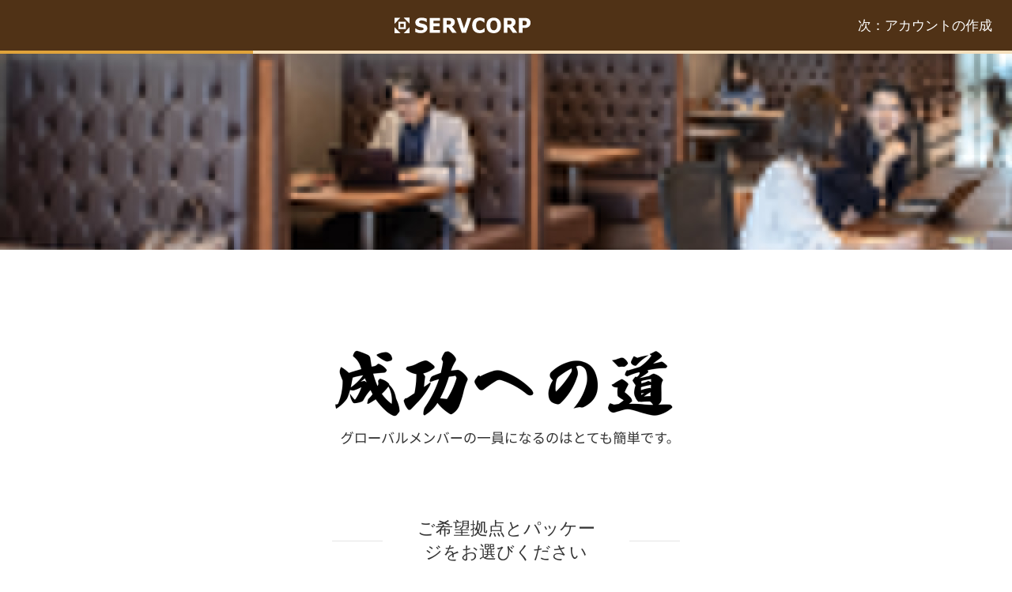

--- FILE ---
content_type: text/html
request_url: https://checkout.coworking.servcorp.com/choose-package?site=MTT02&packageName=DedicatedDeskPackage&planName=12%20Months&language=ja-JP
body_size: 1454
content:
<!DOCTYPE html>
<html lang="en">
<head>
  <meta charset="utf-8"/>
  <title>Servcorp Checkout</title>
  <base href="/"/>
  <meta name="viewport" content="width=device-width, initial-scale=1"/>
  <meta name="robots" content="noindex">
  <link rel="icon" type="image/x-icon" href="favicon.ico"/>

  <!-- Google Tag Manager -->
  <script>
    const gtmFn = function (w, d, s, l, i) {
      w[l] = w[l] || [];
      w[l].push({ 'gtm.start': new Date().getTime(), event: 'gtm.js' });
      var f = d.getElementsByTagName(s)[0],
        j = d.createElement(s),
        dl = l != 'dataLayer' ? '&l=' + l : '';
      j.async = true;
      j.src = 'https://www.googletagmanager.com/gtm.js?id=' + i + dl;
      f.parentNode.insertBefore(j, f);
    }
    if (window.location.hostname === 'checkout.coworking.servcorp.com') {
      gtmFn(window, document, 'script', 'dataLayer', 'GTM-M3J2HS3');
    }
    if (window.location.hostname === 'checkout-at.coworking.servcorp.com' ||
      window.location.hostname === 'checkout-dev.coworking.servcorp.com') {
      gtmFn(window, document, 'script', 'dataLayer', 'GTM-PSFL992');
    }
  </script>
  <!-- End Google Tag Manager -->

  <script type="text/javascript" src="https://maps.googleapis.com/maps/api/js?key=AIzaSyA7RoPDglj4z3-vhg1h1F_C1rB2fQ1Pq9k&amp;libraries=places"></script>

  <link rel="stylesheet" href="https://use.fontawesome.com/releases/v5.4.1/css/all.css" integrity="sha384-5sAR7xN1Nv6T6+dT2mhtzEpVJvfS3NScPQTrOxhwjIuvcA67KV2R5Jz6kr4abQsz" crossorigin="anonymous"/>

  <!--<script type="text/javascript" src="https://static.zuora.com/Resources/libs/hosted/1.3.1/zuora-min.js"></script>-->
  <style type="text/css">@font-face{font-family:'Material Icons';font-style:normal;font-weight:400;src:url(https://fonts.gstatic.com/s/materialicons/v145/flUhRq6tzZclQEJ-Vdg-IuiaDsNa.woff) format('woff');}.material-icons{font-family:'Material Icons';font-weight:normal;font-style:normal;font-size:24px;line-height:1;letter-spacing:normal;text-transform:none;display:inline-block;white-space:nowrap;word-wrap:normal;direction:ltr;font-feature-settings:'liga';}@font-face{font-family:'Material Icons';font-style:normal;font-weight:400;src:url(https://fonts.gstatic.com/s/materialicons/v145/flUhRq6tzZclQEJ-Vdg-IuiaDsNcIhQ8tQ.woff2) format('woff2');}.material-icons{font-family:'Material Icons';font-weight:normal;font-style:normal;font-size:24px;line-height:1;letter-spacing:normal;text-transform:none;display:inline-block;white-space:nowrap;word-wrap:normal;direction:ltr;-webkit-font-feature-settings:'liga';-webkit-font-smoothing:antialiased;}</style>
<link rel="stylesheet" href="styles.2037a1994eed2a70a477.css"></head>

<body>
  <noscript>
    <iframe src="https://www.googletagmanager.com/ns.html?id=GTM-PSFL992"
            height="0" width="0" style="display:none;visibility:hidden"></iframe>
    <iframe src="https://www.googletagmanager.com/ns.html?id=GTM-M3J2HS3"
            height="0" width="0" style="display:none;visibility:hidden"></iframe>
  </noscript>
  <swp-root></swp-root>
  <script src="https://js.stripe.com/v3/"></script>
<script src="runtime-es2015.a1ac991fc00ebf39524f.js" type="module"></script><script src="runtime-es5.a1ac991fc00ebf39524f.js" nomodule="" defer=""></script><script src="polyfills-es5.90762f9068a2961663a1.js" nomodule="" defer=""></script><script src="polyfills-es2015.0ddfacd4e9dc4b74f0f4.js" type="module"></script><script src="main-es2015.b6cc9cc09e36ca2fd41a.js" type="module"></script><script src="main-es5.b6cc9cc09e36ca2fd41a.js" nomodule="" defer=""></script></body>
</html>


--- FILE ---
content_type: text/css
request_url: https://checkout.coworking.servcorp.com/styles.2037a1994eed2a70a477.css
body_size: 15606
content:
@charset "UTF-8";@-ms-viewport{width:device-width}@viewport{width:device-width}@font-face{font-family:ThaiSansNeue;src:local("ThaiSansNeue"),url(/assets/fonts/ThaiSansNeue-Regular.ttf) format("truetype"),url(/assets/fonts/ThaiSansNeue-Bold.ttf) format("truetype");font-style:normal;font-weight:400}.root[dir=rtl] .align-text-left{text-align:right}.root[dir=rtl] .align-text-right{text-align:left}.root[dir=rtl] .form-control{margin-right:0;margin-left:1em}.form-control{padding:1em;background-image:#fff;border:1px solid #ccc;border-radius:3px;box-shadow:inset 0 1px 1px rgba(0,0,0,.075);margin-right:1em;box-sizing:border-box;display:block;width:100%}.input-container{padding-bottom:1em}input[swpInput],textarea[swpInput]{padding:.5em;min-height:40px;background-image:#fff;border-radius:3px;min-width:100px;border:1px solid #b3b3b3;box-shadow:none;box-sizing:border-box;display:block;width:100%}input[swpInput]:-ms-input-placeholder,textarea[swpInput]:-ms-input-placeholder{font-style:italic;color:grey}input[swpInput]::placeholder,textarea[swpInput]::placeholder{font-style:italic;color:grey}.error-message{color:#d72638;font-size:12px;margin:5px 0;position:absolute}.error-message p{display:none;margin:0}.error-message p:first-of-type{display:block}.error-message-block{color:#d72638;margin:5px 0}.swp-select .mat-form-field-wrapper{padding-bottom:0;margin:0!important}.swp-select .mat-form-field-wrapper .mat-form-field-infix{border-top:.4em solid transparent;padding:.5em 0}.swp-select .mat-form-field-wrapper .mat-select-arrow-wrapper{display:table-cell;vertical-align:inherit}.swp-select .mat-form-field-wrapper .mat-form-field-flex{height:45px;margin-top:0}.swp-select .mat-form-field-wrapper .mat-form-field-outline-end,.swp-select .mat-form-field-wrapper .mat-form-field-outline-start{background-color:#fff;border-color:#b3b3b3}.swp-select .mat-form-field-wrapper:hover .mat-form-field-outline-end,.swp-select .mat-form-field-wrapper:hover .mat-form-field-outline-start{border-color:#b3b3b3}@keyframes ghost-lines{0%{background-position:-100px}40%{background-position:40vw}to{background-position:60vw}}@keyframes ghost-avatar{0%{background-position:-32px}40%,to{background-position:208px}}.ghost-item .ghost-media{background-color:#e6e6e6;background:#e6e6e6;border-radius:50%;height:52px;width:58px;background-image:linear-gradient(90deg,#e6e6e6,#fff 40px,#e6e6e6 80px);background-size:80vw;animation:ghost-avatar 1.25s linear infinite}@media (min-width:768px){.ghost-item .ghost-media{height:64px;width:64px}}.ghost-item .ghost-heading,.ghost-item .ghost-text-full,.ghost-item .ghost-text-half{border-radius:3px 3px}.ghost-item .ghost-heading{min-width:80px;max-width:100px;min-height:16px;background:#e6e6e6;background-color:#e6e6e6;background-image:linear-gradient(90deg,#e6e6e6,#fff 40px,#e6e6e6 80px);background-size:80vw;animation:ghost-lines 1.25s linear infinite}.ghost-item .ghost-text-full,.ghost-item .ghost-text-half{min-width:100px;min-height:8px;background:#f2f2f2;background-color:#f2f2f2;background-image:linear-gradient(90deg,#f2f2f2,#fff 40px,#f2f2f2 80px);background-size:80vw;animation:ghost-lines 1.25s linear infinite}.ghost-item .ghost-text-half{max-width:50%}.ghost-item .ghost-button[disabled]{cursor:auto;min-height:24px;min-width:100px;background:#e6e6e6;background-color:#e6e6e6;border:none;background-image:linear-gradient(90deg,#e6e6e6,#fff 40px,#e6e6e6 80px);background-size:80vw;animation:ghost-avatar 1.25s linear infinite}.avatar{border-radius:50%;object-fit:cover}.avatar[size=small]{height:32px;width:32px}.avatar[size=medium]{height:40px;width:40px}.avatar[size=large]{height:64px;width:64px}.avatar[size=jumbo]{height:112px;width:112px}table.swp-table{cursor:pointer;border-spacing:0;border:1px solid #e6e6e6;border-radius:3px;width:100%}table.swp-table tr.swp-header-row{height:56px;color:grey}table.swp-table tr.swp-header-row th.swp-header-cell{text-align:left;font-weight:700;font-size:14px}table.swp-table tr.empty-row,table.swp-table tr.swp-footer-row,table.swp-table tr.swp-row{height:48px}table.swp-table tbody>.swp-row:not(.swp-child-row){background-color:#f2f2f2}table.swp-table tbody>.swp-row:not(.swp-child-row):not(:last-of-type) .swp-cell{border-bottom:1px solid;border-color:#e6e6e6}table.swp-table tbody>.swp-row:not(.swp-child-row) .swp-cell:first-of-type{font-weight:500}table.swp-table .swp-child-row .swp-cell:first-of-type{padding-left:3em}table.swp-table th.swp-header-cell{padding:0;border-bottom:1px solid;border-color:#e6e6e6}table.swp-table td.actions,table.swp-table th.actions{width:100px}table.swp-table td.actions button,table.swp-table th.actions button{font-size:18px}table.swp-table td.actions button i,table.swp-table th.actions button i{color:grey}table.swp-table tr>td.swp-footer-cell{border-top:1px solid #e6e6e6}table.swp-table td.swp-cell:first-of-type,table.swp-table td.swp-footer-cell:first-of-type,table.swp-table th.swp-header-cell:first-of-type{padding-left:24px}table.swp-table td.swp-cell:last-of-type,table.swp-table td.swp-footer-cell:last-of-type,table.swp-table th.swp-header-cell:last-of-type{padding-right:24px}table.swp-table tr.empty-row td{padding:1em}.swp-datepicker-element{align-items:center;position:relative;display:flex;width:100%}.swp-datepicker-element mat-datepicker-toggle{position:absolute;right:.5em;top:0;align-self:center}html{background-color:#fff;box-sizing:border-box;font-size:17px}body,html{margin:0;padding:0}:after,:before{box-sizing:inherit}:focus{outline:none}body{-webkit-font-smoothing:antialiased;color:#333;font-family:Roboto,sans-serif;overflow-x:hidden;text-rendering:optimizeLegibility;font-size:17px}body p{line-height:1.5rem}body .large-text{font-size:22px;font-weight:500}a{background:transparent;color:#666;transition:color .2s;text-decoration:none;cursor:pointer}img{height:auto;max-width:100%}.uppercase{text-transform:uppercase}textarea{padding:1em;line-height:1rem;font-size:1rem;font-family:Roboto,sans-serif;height:6em;border-radius:3px;border:none}@media (max-width:767.98px){textarea{width:100%}}input{font-size:1rem}.small{font-size:.9em}.large{font-size:1.2em;font-weight:400}.bold{font-weight:700}.pl-small{padding-left:1em}span{display:inline-block}[hidden]{display:none!important}mat-accordion .mat-expansion-panel-header-description,mat-accordion .mat-expansion-panel-header-title{flex-basis:0}mat-accordion .mat-expansion-panel-header-description{justify-content:space-between;align-items:center}.contrast{background-color:#f2f2f2}.dark{background-color:#333}.dark,.dark h1,.dark h2,.dark h3,.dark h4{color:#d1aa86}.center{text-align:center;justify-content:center}.v-center{align-items:center;vertical-align:middle}h1,h2,h3,h4,h5,h6{font-family:Roboto,sans-serif;color:#333}h1+.breadcrumb,h2+.breadcrumb,h3+.breadcrumb,h4+.breadcrumb,h5+.breadcrumb,h6+.breadcrumb{color:#333;font-size:.9em;margin-top:-10px}h1{font-size:42px;font-weight:500;margin-bottom:1rem}@media (min-width:769px){h1{font-size:53px}}h2{font-size:27px;font-weight:500}h2,h3{margin-bottom:1rem}h3{font-size:22px;font-weight:400}h4{font-size:17px;font-weight:500;margin-bottom:1rem}.align-text-left{text-align:left}.align-text-right{text-align:right}@media (max-width:768px){.desktop-only{display:none}}.jp-JP,.jp-JP h1,.jp-JP h2,.jp-JP h3,.jp-JP h4,.jp-JP h5,.jp-JP h6,.jp-JP textarea{font-family:-apple-system,BlinkMacSystemFont,Helvetica Neue,YuGothic,ヒラギノ角ゴ ProN W3,Hiragino Kaku Gothic ProN,Arial,メイリオ,Meiryo,sans-serif}.th-TH{font-size:16px}.th-TH,.th-TH h1,.th-TH h2,.th-TH h3,.th-TH h4,.th-TH h5,.th-TH h6,.th-TH textarea{font-family:ThaiSansNeue}.swp-keep-reading{max-height:180px;overflow:hidden;text-overflow:ellipsis;display:-webkit-box;-webkit-line-clamp:8;-webkit-box-orient:vertical}.mb-1d5em{margin-bottom:1.5em!important}.mt-1em{margin-top:1em!important}.pull-down-1{margin-top:1em}.pull-down-2{margin-top:2em}.pull-down-3{margin-top:3em}.pull-left-1{margin-right:1em}.pull-left-2{margin-right:2em}.pull-left-xs{margin-right:.5em}.pull-right-2{margin-left:2em}.pull-right-1{margin-left:1em}.pull-right-xs{margin-left:.5em}.pad-right-3{padding-right:3em}.pad-right-2{padding-right:2em}.pad-right-1{padding-right:1em}.pad-right-05{padding-right:.5em}.pad-left-3{padding-left:3em}.pad-left-2{padding-left:2em}.pad-left-1{padding-left:1em}.pad-left-05{padding-left:.5em}.pull-up-1{margin-bottom:1em}.move-right-0{left:0}.move-right-2{left:2em}.move-right-15px{left:15px}.move-left-0{right:0}.move-left-2{right:2em}.move-left-15px{right:15px}.right{float:right}.left{float:left}@media (min-width:768px){.desktop-right{float:right}}.root[dir=rtl] .move-left-0{right:auto;left:0}.root[dir=rtl] .move-right-0{left:auto;right:0}.root[dir=rtl] .move-left-2{right:auto;left:2em}.root[dir=rtl] .move-right-2{left:auto;right:2em}.root[dir=rtl] .move-right-15px{left:auto;right:15px}.root[dir=rtl] .pull-left-xs{margin-right:0;margin-left:.5em}.root[dir=rtl] .pull-right-xs{margin-left:0;margin-right:.5em}.root[dir=rtl] .pull-left-1{margin-right:0;margin-left:1em}.root[dir=rtl] .pull-left-2{margin-right:0;margin-left:2em}.root[dir=rtl] .pull-right-1{margin-left:0;margin-right:1em}.root[dir=rtl] .pull-right-2{margin-left:0;margin-right:2em}.root[dir=rtl] .pad-left-1{padding-left:inherit;padding-right:1em}.root[dir=rtl] .pad-right-1{padding-right:inherit;padding-left:1em}.root[dir=rtl] .pad-left-05{padding-left:inherit;padding-right:.5em}.root[dir=rtl] .pad-right-05{padding-right:inherit;padding-left:.5em}.root[dir=rtl] .pad-left-2{padding-left:inherit;padding-right:2em}.root[dir=rtl] .pad-right-2{padding-right:inherit;padding-left:2em}.root[dir=rtl] .pad-right-3{padding-right:inherit;padding-left:3em}.root[dir=rtl] .right{float:left}.root[dir=rtl] .left{float:right}@media (min-width:768px){.root[dir=rtl] .desktop-right{float:left}}.img-container{display:flex;position:relative;width:100%;height:257px;padding-top:2em;margin-bottom:25px}h2.centertext-h2 span{text-align:center;line-height:43px}h4{margin-top:0;text-align:center}h4.centertext-h4 span{line-height:25px;font-weight:400}h3{text-align:center}h3 span{font-weight:400}h3.decorated-h3{width:100%;text-align:center;margin:4rem auto;position:relative}h3.decorated-h3:after{content:"";width:100%;border-top:1px solid #e6e6e6;position:absolute;left:0;top:50%;z-index:1}h3.decorated-h3 span{display:inline-block;line-height:normal;margin:auto;background:#fff;padding:0 35px;position:relative;z-index:2;max-width:55%}h3.single-line span{padding:0 5px;max-width:90%}form{padding:0 3em;text-align:left}form>div{padding-bottom:1em}.form-label,form label{font-weight:500;font-size:17px;line-height:25px;margin-bottom:8px}.content-container{padding:1em;text-align:center;height:95%}.banner-image+.content-container{height:calc(95% - 300px)}.input-group-errors{color:#d72638;min-height:auto}.input-group-errors p{margin-top:8px;text-align:left}.actions{text-align:center;padding:2em;margin-bottom:2em}.actions button :host-context(mat-spinner) .mat-spinner circle{stroke:#333}.mat-radio-label,.mat-radio-label-content{width:100%}.summary-section{padding:0 .5em;text-align:left}.summary-section .total-wrapper{text-align:right;margin-top:1em}.summary-section .total-wrapper div.total{font-weight:550;font-size:19px;color:#333}.summary-section .total-wrapper div.total.ja-JP,.summary-section .total-wrapper div.total.th-TH{font-size:16px}.summary-section .total-wrapper div.total.de-DE,.summary-section .total-wrapper div.total.ms-MY{font-size:13px}.summary-section .total-wrapper div.total.nl-NL{font-size:15px}.summary-section .total-wrapper label.total-value{font-weight:550;font-size:22px;color:#333}.summary-section .total-wrapper label.total-tax{display:block;font-weight:400;font-size:12px;color:grey;margin-top:6px}.summary-section .total-wrapper label .total-currency{font-weight:400;font-size:14px;color:#333;margin-top:8px}.summary-section .total-wrapper span{font-size:14px;margin-left:-.25em}.summary-section .total-wrapper.ms .package-fee-value-column1{flex:3}.summary-section .total-wrapper.ms .total{font-size:18px}.summary-section .field-wrapper .spinner-wrapper{display:flex}.summary-section .field-wrapper i,.summary-section .field-wrapper label{color:grey;font-weight:400;font-size:14px;line-height:25px}.summary-section .field-wrapper i{padding:0 .5em;cursor:pointer}.summary-section .field-wrapper p,.summary-section .field-wrapper span{margin:0;font-weight:500;font-size:17px;line-height:25px}.summary-section .field-wrapper-highlight{background-color:#333;color:#fff;padding:1em;margin-bottom:1em;border-radius:3px}.summary-section .field-wrapper-highlight div.matSelect.matSelectingHighlight{font-weight:500}.summary-section .field-wrapper-highlight label{color:#fff}.summary-section .field-wrapper-highlight label.color{color:#cfac8c}.summary-section .field-wrapper-highlight label.highlight{color:#cfac8c;font-weight:700;font-size:17px}.summary-section .field-wrapper-highlight span.highlight{color:#cfac8c;font-weight:700;font-size:17px;line-height:25px}.summary-section .field-wrapper-highlight .mat-select-arrow,.summary-section .field-wrapper-highlight .mat-select-value{color:#fff}.location-phone-number{margin-top:8px!important}.flex-display{display:flex}.flex-columns-width60{text-align:left;color:grey}.flex-columns-width40{text-align:right}.legal-links{align-self:center;max-width:440px;margin-top:1rem;margin-bottom:1rem}.legal-links a{color:#e0a33a;text-decoration:underline;font-weight:550}.legal-links p{font-weight:400;font-size:12px;line-height:21px;display:flex;align-items:center;text-align:center;color:grey;margin:0}fieldset{border:1px solid #ccc;box-sizing:border-box;border-radius:4px;margin-top:4rem;padding:2em}legend{padding:10px;text-align:center;margin:0 auto}legend>h3{margin:0}.summary-container{padding:1em;text-align:center}.bottom-spacing{text-align:center;padding:2em}input[swpInput],textarea[swpInput]{min-height:48px}.swp-button-element{min-width:160px;min-height:48px}.contact-us-details{margin:-2px 2px 2px;background:#333;color:#fff;box-sizing:border-box;text-align:left;padding:24px 2.5em}.contact-us-details p{margin:0 0 8px;font-size:16px}.contact-us-details span{font-size:22px}.contact-us-details img{margin-top:0;margin-right:2px}@media (max-width:599.98px){.swp-button-element{min-width:128px;padding:.5em!important}}@media (max-width:374.98px){.swp-button-element{min-width:115px}}@media (max-width:439px){.img-container{padding-top:.5em}:host-context(swp-address-autocomplete) .address-auto-complete,form{padding:0}.toggle-address{padding-left:0}fieldset{padding:1.5em 0}.bottom-spacing{padding:1em}}div.divider-dotted{background-image:linear-gradient(90deg,#b3b3b3 30%,hsla(0,0%,100%,0) 0);background-position:top;background-size:8px 2px;background-repeat:repeat-x;width:99%;padding:1px;margin-top:10px}.field-wrapper.field-wrapper-highlight>div.divider-dotted{background-image:linear-gradient(90deg,grey 30%,hsla(0,0%,100%,0) 0)}div.divider-dotted.divider-bottom-spacing_xs{margin-bottom:.5em!important}div.divider-dotted.divider-bottom-spacing_sm{margin-bottom:1em!important}.package-fee-row{display:flex;flex-direction:row;flex-wrap:wrap;width:100%;margin-bottom:.5em}.package-fee-desc-column,.package-fee-desc-column1{display:flex;flex-direction:column;flex-basis:100%;text-align:left;color:grey}.package-fee-value-column,.package-fee-value-column1{display:flex;flex-direction:column;flex-basis:100%;text-align:right}.package-fee-desc-column,.package-fee-desc-column1,.package-fee-value-column,.package-fee-value-column1{flex:2}.package-fee-desc-column1{flex:3!important}.mat-select-value-text{padding-top:4px}@media (max-width:599.98px){.cdk-overlay-pane{max-width:87.2vw!important}}@media (max-width:374.98px){.cdk-overlay-pane{max-width:288px!important}.mat-dialog-container{padding:16px!important}}.cdk-overlay-pane .mat-select-value{font-weight:500;font-size:17px}.cdk-overlay-pane .option-label .mat-select-arrow{border-left-width:7px;border-right-width:7px;border-top-width:7px;color:#333}.swp-button-element{padding:.5em 2em;border-radius:3px;outline:0;font-weight:700;-webkit-user-select:none;-ms-user-select:none;user-select:none;cursor:pointer;font-size:1rem;color:#333;border:1px solid #b3b3b3;background:#fff;transition:box-shadow .3s ease-in-out}.swp-button-element[size=lg]{padding:1em 3em}.swp-button-element[size=sm]{padding:.3em 1em;font-size:.9rem}.swp-button-element[font-weight=normal]{font-weight:400}.swp-button-element i{margin-left:4px;margin-right:4px}.swp-button-element:focus:not([disabled]),.swp-button-element:hover:not([disabled]){box-shadow:0 8px 20px rgba(0,0,0,.15)}.swp-button-element:focus:not([disabled]),.swp-button-element[size=lg]:hover:not([disabled]){box-shadow:0 15px 30px rgba(0,0,0,.15)}.swp-button-element:active{background:#f2f2f2}.swp-button-element[color=primary]{background-color:#e0a33a;border:1px solid #e0a33a}.swp-button-element[color=primary]:active{background:#f2f2f2;background-color:#d49a37}.swp-button-element[color=ghost-dark],.swp-button-element[color=ghost]{border:1px solid #b3b3b3;background:transparent}.swp-button-element[color=ghost-dark]:hover:not([disabled]):not(:active),.swp-button-element[color=ghost]:hover:not([disabled]):not(:active){background:hsla(0,0%,94.9%,.2)}.swp-button-element[color=ghost-dark]:active,.swp-button-element[color=ghost]:active{background-color:hsla(0,0%,100%,.3);box-shadow:inset 0 0 10px rgba(26,26,26,.3)}.swp-button-element[color=ghost]{color:#fff}.swp-button-element[color=ghost-dark]{color:#000}.swp-button-element[disabled]{background-color:#e6e6e6;border:1px solid #b3b3b3;color:grey;cursor:not-allowed}.swp-button-element[disabled]:hover{background-color:#e6e6e6}.btn-upload-photo{background:#e0a33a;width:100%;text-align:center;display:inline-block;padding:10px;font-weight:700}.mat-badge-content{font-weight:600;font-size:12px;font-family:Roboto,Helvetica Neue,sans-serif}.mat-badge-small .mat-badge-content{font-size:9px}.mat-badge-large .mat-badge-content{font-size:24px}.mat-h1,.mat-headline,.mat-typography h1{font:400 24px/32px Roboto,Helvetica Neue,sans-serif;letter-spacing:normal;margin:0 0 16px}.mat-h2,.mat-title,.mat-typography h2{font:500 20px/32px Roboto,Helvetica Neue,sans-serif;letter-spacing:normal;margin:0 0 16px}.mat-h3,.mat-subheading-2,.mat-typography h3{font:400 16px/28px Roboto,Helvetica Neue,sans-serif;letter-spacing:normal;margin:0 0 16px}.mat-h4,.mat-subheading-1,.mat-typography h4{font:400 15px/24px Roboto,Helvetica Neue,sans-serif;letter-spacing:normal;margin:0 0 16px}.mat-h5,.mat-typography h5{font:400 calc(14px * .83)/20px Roboto,Helvetica Neue,sans-serif;margin:0 0 12px}.mat-h6,.mat-typography h6{font:400 calc(14px * .67)/20px Roboto,Helvetica Neue,sans-serif;margin:0 0 12px}.mat-body-2,.mat-body-strong{font:500 14px/24px Roboto,Helvetica Neue,sans-serif;letter-spacing:normal}.mat-body,.mat-body-1,.mat-typography{font:400 14px/20px Roboto,Helvetica Neue,sans-serif;letter-spacing:normal}.mat-body-1 p,.mat-body p,.mat-typography p{margin:0 0 12px}.mat-caption,.mat-small{font:400 12px/20px Roboto,Helvetica Neue,sans-serif;letter-spacing:normal}.mat-display-4,.mat-typography .mat-display-4{font:300 112px/112px Roboto,Helvetica Neue,sans-serif;letter-spacing:-.05em;margin:0 0 56px}.mat-display-3,.mat-typography .mat-display-3{font:400 56px/56px Roboto,Helvetica Neue,sans-serif;letter-spacing:-.02em;margin:0 0 64px}.mat-display-2,.mat-typography .mat-display-2{font:400 45px/48px Roboto,Helvetica Neue,sans-serif;letter-spacing:-.005em;margin:0 0 64px}.mat-display-1,.mat-typography .mat-display-1{font:400 34px/40px Roboto,Helvetica Neue,sans-serif;letter-spacing:normal;margin:0 0 64px}.mat-bottom-sheet-container{font:400 14px/20px Roboto,Helvetica Neue,sans-serif;letter-spacing:normal}.mat-button,.mat-fab,.mat-flat-button,.mat-icon-button,.mat-mini-fab,.mat-raised-button,.mat-stroked-button{font-family:Roboto,Helvetica Neue,sans-serif;font-size:14px;font-weight:500}.mat-button-toggle,.mat-card{font-family:Roboto,Helvetica Neue,sans-serif}.mat-card-title{font-size:24px;font-weight:500}.mat-card-header .mat-card-title{font-size:20px}.mat-card-content,.mat-card-subtitle{font-size:14px}.mat-checkbox{font-family:Roboto,Helvetica Neue,sans-serif}.mat-checkbox-layout .mat-checkbox-label{line-height:24px}.mat-chip{font-size:14px;font-weight:500}.mat-chip .mat-chip-remove.mat-icon,.mat-chip .mat-chip-trailing-icon.mat-icon{font-size:18px}.mat-table{font-family:Roboto,Helvetica Neue,sans-serif}.mat-header-cell{font-size:12px;font-weight:500}.mat-cell,.mat-footer-cell{font-size:14px}.mat-calendar{font-family:Roboto,Helvetica Neue,sans-serif}.mat-calendar-body{font-size:13px}.mat-calendar-body-label,.mat-calendar-period-button{font-size:14px;font-weight:500}.mat-calendar-table-header th{font-size:11px;font-weight:400}.mat-dialog-title{font:500 20px/32px Roboto,Helvetica Neue,sans-serif;letter-spacing:normal}.mat-expansion-panel-header{font-family:Roboto,Helvetica Neue,sans-serif;font-size:15px;font-weight:400}.mat-expansion-panel-content{font:400 14px/20px Roboto,Helvetica Neue,sans-serif;letter-spacing:normal}.mat-form-field{font-size:inherit;font-weight:400;line-height:1.125;font-family:Roboto,Helvetica Neue,sans-serif;letter-spacing:normal}.mat-form-field-wrapper{padding-bottom:1.34375em}.mat-form-field-prefix .mat-icon,.mat-form-field-suffix .mat-icon{font-size:150%;line-height:1.125}.mat-form-field-prefix .mat-icon-button,.mat-form-field-suffix .mat-icon-button{height:1.5em;width:1.5em}.mat-form-field-prefix .mat-icon-button .mat-icon,.mat-form-field-suffix .mat-icon-button .mat-icon{height:1.125em;line-height:1.125}.mat-form-field-infix{padding:.5em 0;border-top:.84375em solid transparent}.mat-form-field-can-float.mat-form-field-should-float .mat-form-field-label,.mat-form-field-can-float .mat-input-server:focus+.mat-form-field-label-wrapper .mat-form-field-label{transform:translateY(-1.34375em) scale(.75);width:133.3333333333%}.mat-form-field-can-float .mat-input-server[label]:not(:label-shown)+.mat-form-field-label-wrapper .mat-form-field-label{transform:translateY(-1.34374em) scale(.75);width:133.3333433333%}.mat-form-field-label-wrapper{top:-.84375em;padding-top:.84375em}.mat-form-field-label{top:1.34375em}.mat-form-field-underline{bottom:1.34375em}.mat-form-field-subscript-wrapper{font-size:75%;margin-top:.6666666667em;top:calc(100% - 1.7916666667em)}.mat-form-field-appearance-legacy .mat-form-field-wrapper{padding-bottom:1.25em}.mat-form-field-appearance-legacy .mat-form-field-infix{padding:.4375em 0}.mat-form-field-appearance-legacy.mat-form-field-can-float.mat-form-field-should-float .mat-form-field-label,.mat-form-field-appearance-legacy.mat-form-field-can-float .mat-input-server:focus+.mat-form-field-label-wrapper .mat-form-field-label{transform:translateY(-1.28125em) scale(.75) perspective(100px) translateZ(.001px);-ms-transform:translateY(-1.28125em) scale(.75);width:133.3333333333%}.mat-form-field-appearance-legacy.mat-form-field-can-float .mat-form-field-autofill-control:-webkit-autofill+.mat-form-field-label-wrapper .mat-form-field-label{transform:translateY(-1.28125em) scale(.75) perspective(100px) translateZ(.00101px);-ms-transform:translateY(-1.28124em) scale(.75);width:133.3333433333%}.mat-form-field-appearance-legacy.mat-form-field-can-float .mat-input-server[label]:not(:label-shown)+.mat-form-field-label-wrapper .mat-form-field-label{transform:translateY(-1.28125em) scale(.75) perspective(100px) translateZ(.00102px);-ms-transform:translateY(-1.28123em) scale(.75);width:133.3333533333%}.mat-form-field-appearance-legacy .mat-form-field-label{top:1.28125em}.mat-form-field-appearance-legacy .mat-form-field-underline{bottom:1.25em}.mat-form-field-appearance-legacy .mat-form-field-subscript-wrapper{margin-top:.5416666667em;top:calc(100% - 1.6666666667em)}@media print{.mat-form-field-appearance-legacy.mat-form-field-can-float.mat-form-field-should-float .mat-form-field-label,.mat-form-field-appearance-legacy.mat-form-field-can-float .mat-input-server:focus+.mat-form-field-label-wrapper .mat-form-field-label{transform:translateY(-1.28122em) scale(.75)}.mat-form-field-appearance-legacy.mat-form-field-can-float .mat-form-field-autofill-control:-webkit-autofill+.mat-form-field-label-wrapper .mat-form-field-label{transform:translateY(-1.28121em) scale(.75)}.mat-form-field-appearance-legacy.mat-form-field-can-float .mat-input-server[label]:not(:label-shown)+.mat-form-field-label-wrapper .mat-form-field-label{transform:translateY(-1.2812em) scale(.75)}}.mat-form-field-appearance-fill .mat-form-field-infix{padding:.25em 0 .75em}.mat-form-field-appearance-fill .mat-form-field-label{top:1.09375em;margin-top:-.5em}.mat-form-field-appearance-fill.mat-form-field-can-float.mat-form-field-should-float .mat-form-field-label,.mat-form-field-appearance-fill.mat-form-field-can-float .mat-input-server:focus+.mat-form-field-label-wrapper .mat-form-field-label{transform:translateY(-.59375em) scale(.75);width:133.3333333333%}.mat-form-field-appearance-fill.mat-form-field-can-float .mat-input-server[label]:not(:label-shown)+.mat-form-field-label-wrapper .mat-form-field-label{transform:translateY(-.59374em) scale(.75);width:133.3333433333%}.mat-form-field-appearance-outline .mat-form-field-infix{padding:1em 0}.mat-form-field-appearance-outline .mat-form-field-label{top:1.84375em;margin-top:-.25em}.mat-form-field-appearance-outline.mat-form-field-can-float.mat-form-field-should-float .mat-form-field-label,.mat-form-field-appearance-outline.mat-form-field-can-float .mat-input-server:focus+.mat-form-field-label-wrapper .mat-form-field-label{transform:translateY(-1.59375em) scale(.75);width:133.3333333333%}.mat-form-field-appearance-outline.mat-form-field-can-float .mat-input-server[label]:not(:label-shown)+.mat-form-field-label-wrapper .mat-form-field-label{transform:translateY(-1.59374em) scale(.75);width:133.3333433333%}.mat-grid-tile-footer,.mat-grid-tile-header{font-size:14px}.mat-grid-tile-footer .mat-line,.mat-grid-tile-header .mat-line{white-space:nowrap;overflow:hidden;text-overflow:ellipsis;display:block;box-sizing:border-box}.mat-grid-tile-footer .mat-line:nth-child(n+2),.mat-grid-tile-header .mat-line:nth-child(n+2){font-size:12px}input.mat-input-element{margin-top:-.0625em}.mat-menu-item{font-family:Roboto,Helvetica Neue,sans-serif;font-size:14px;font-weight:400}.mat-paginator,.mat-paginator-page-size .mat-select-trigger{font-family:Roboto,Helvetica Neue,sans-serif;font-size:12px}.mat-radio-button,.mat-select{font-family:Roboto,Helvetica Neue,sans-serif}.mat-select-trigger{height:1.125em}.mat-slide-toggle-content,.mat-slider-thumb-label-text{font-family:Roboto,Helvetica Neue,sans-serif}.mat-slider-thumb-label-text{font-size:12px;font-weight:500}.mat-stepper-horizontal,.mat-stepper-vertical{font-family:Roboto,Helvetica Neue,sans-serif}.mat-step-label{font-size:14px;font-weight:400}.mat-step-sub-label-error{font-weight:400}.mat-step-label-error{font-size:14px}.mat-step-label-selected{font-size:14px;font-weight:500}.mat-tab-group,.mat-tab-label,.mat-tab-link{font-family:Roboto,Helvetica Neue,sans-serif}.mat-tab-label,.mat-tab-link{font-size:14px;font-weight:500}.mat-toolbar,.mat-toolbar h1,.mat-toolbar h2,.mat-toolbar h3,.mat-toolbar h4,.mat-toolbar h5,.mat-toolbar h6{font:500 20px/32px Roboto,Helvetica Neue,sans-serif;letter-spacing:normal;margin:0}.mat-tooltip{font-family:Roboto,Helvetica Neue,sans-serif;font-size:10px;padding-top:6px;padding-bottom:6px}.mat-tooltip-handset{font-size:14px;padding-top:8px;padding-bottom:8px}.mat-list-item,.mat-list-option{font-family:Roboto,Helvetica Neue,sans-serif}.mat-list-base .mat-list-item{font-size:16px}.mat-list-base .mat-list-item .mat-line{white-space:nowrap;overflow:hidden;text-overflow:ellipsis;display:block;box-sizing:border-box}.mat-list-base .mat-list-item .mat-line:nth-child(n+2){font-size:14px}.mat-list-base .mat-list-option{font-size:16px}.mat-list-base .mat-list-option .mat-line{white-space:nowrap;overflow:hidden;text-overflow:ellipsis;display:block;box-sizing:border-box}.mat-list-base .mat-list-option .mat-line:nth-child(n+2){font-size:14px}.mat-list-base .mat-subheader{font-family:Roboto,Helvetica Neue,sans-serif;font-size:14px;font-weight:500}.mat-list-base[dense] .mat-list-item{font-size:12px}.mat-list-base[dense] .mat-list-item .mat-line{white-space:nowrap;overflow:hidden;text-overflow:ellipsis;display:block;box-sizing:border-box}.mat-list-base[dense] .mat-list-item .mat-line:nth-child(n+2),.mat-list-base[dense] .mat-list-option{font-size:12px}.mat-list-base[dense] .mat-list-option .mat-line{white-space:nowrap;overflow:hidden;text-overflow:ellipsis;display:block;box-sizing:border-box}.mat-list-base[dense] .mat-list-option .mat-line:nth-child(n+2){font-size:12px}.mat-list-base[dense] .mat-subheader{font-family:Roboto,Helvetica Neue,sans-serif;font-size:12px;font-weight:500}.mat-option{font-family:Roboto,Helvetica Neue,sans-serif;font-size:16px}.mat-optgroup-label{font:500 14px/24px Roboto,Helvetica Neue,sans-serif;letter-spacing:normal}.mat-simple-snackbar{font-family:Roboto,Helvetica Neue,sans-serif;font-size:14px}.mat-simple-snackbar-action{line-height:1;font-family:inherit;font-size:inherit;font-weight:500}.mat-tree{font-family:Roboto,Helvetica Neue,sans-serif}.mat-nested-tree-node,.mat-tree-node{font-weight:400;font-size:14px}.mat-ripple{overflow:hidden;position:relative}.mat-ripple:not(:empty){transform:translateZ(0)}.mat-ripple.mat-ripple-unbounded{overflow:visible}.mat-ripple-element{position:absolute;border-radius:50%;pointer-events:none;transition:opacity,transform 0ms cubic-bezier(0,0,.2,1);transform:scale(0)}.cdk-high-contrast-active .mat-ripple-element{display:none}.cdk-visually-hidden{border:0;clip:rect(0 0 0 0);height:1px;margin:-1px;overflow:hidden;padding:0;position:absolute;width:1px;white-space:nowrap;outline:0;-webkit-appearance:none;-moz-appearance:none}.cdk-global-overlay-wrapper,.cdk-overlay-container{pointer-events:none;top:0;left:0;height:100%;width:100%}.cdk-overlay-container{position:fixed;z-index:1000}.cdk-overlay-container:empty{display:none}.cdk-global-overlay-wrapper,.cdk-overlay-pane{display:flex;position:absolute;z-index:1000}.cdk-overlay-pane{pointer-events:auto;box-sizing:border-box;max-width:100%;max-height:100%}.cdk-overlay-backdrop{position:absolute;top:0;bottom:0;left:0;right:0;z-index:1000;pointer-events:auto;-webkit-tap-highlight-color:transparent;transition:opacity .4s cubic-bezier(.25,.8,.25,1);opacity:0}.cdk-overlay-backdrop.cdk-overlay-backdrop-showing{opacity:1}.cdk-high-contrast-active .cdk-overlay-backdrop.cdk-overlay-backdrop-showing{opacity:.6}.cdk-overlay-dark-backdrop{background:rgba(0,0,0,.32)}.cdk-overlay-transparent-backdrop,.cdk-overlay-transparent-backdrop.cdk-overlay-backdrop-showing{opacity:0}.cdk-overlay-connected-position-bounding-box{position:absolute;z-index:1000;display:flex;flex-direction:column;min-width:1px;min-height:1px}.cdk-global-scrollblock{position:fixed;width:100%;overflow-y:scroll}@keyframes cdk-text-field-autofill-start{
  /*!*/}@keyframes cdk-text-field-autofill-end{
  /*!*/}.cdk-text-field-autofill-monitored:-webkit-autofill{animation:cdk-text-field-autofill-start 0s 1ms}.cdk-text-field-autofill-monitored:not(:-webkit-autofill){animation:cdk-text-field-autofill-end 0s 1ms}textarea.cdk-textarea-autosize{resize:none}textarea.cdk-textarea-autosize-measuring{padding:2px 0!important;box-sizing:content-box!important;height:auto!important;overflow:hidden!important}textarea.cdk-textarea-autosize-measuring-firefox{padding:2px 0!important;box-sizing:content-box!important;height:0!important}.mat-focus-indicator,.mat-mdc-focus-indicator{position:relative}body,html{height:100%}body.rtl,html.rtl{direction:rtl}body{margin:0;font-family:Roboto,Helvetica Neue,sans-serif}.mat-ripple-element{background-color:rgba(0,0,0,.1)}.mat-option{color:rgba(0,0,0,.87)}.mat-option.mat-active,.mat-option.mat-selected:not(.mat-option-multiple):not(.mat-option-disabled),.mat-option:focus:not(.mat-option-disabled),.mat-option:hover:not(.mat-option-disabled){background:rgba(0,0,0,.04)}.mat-option.mat-active{color:rgba(0,0,0,.87)}.mat-option.mat-option-disabled{color:rgba(0,0,0,.38)}.mat-accent .mat-option.mat-selected:not(.mat-option-disabled),.mat-primary .mat-option.mat-selected:not(.mat-option-disabled){color:#e0a33a}.mat-warn .mat-option.mat-selected:not(.mat-option-disabled){color:#f44336}.mat-optgroup-label{color:rgba(0,0,0,.54)}.mat-optgroup-disabled .mat-optgroup-label{color:rgba(0,0,0,.38)}.mat-pseudo-checkbox{color:rgba(0,0,0,.54)}.mat-pseudo-checkbox:after{color:#fafafa}.mat-pseudo-checkbox-disabled{color:#b0b0b0}.mat-accent .mat-pseudo-checkbox-checked,.mat-accent .mat-pseudo-checkbox-indeterminate,.mat-primary .mat-pseudo-checkbox-checked,.mat-primary .mat-pseudo-checkbox-indeterminate,.mat-pseudo-checkbox-checked,.mat-pseudo-checkbox-indeterminate{background:#e0a33a}.mat-warn .mat-pseudo-checkbox-checked,.mat-warn .mat-pseudo-checkbox-indeterminate{background:#f44336}.mat-pseudo-checkbox-checked.mat-pseudo-checkbox-disabled,.mat-pseudo-checkbox-indeterminate.mat-pseudo-checkbox-disabled{background:#b0b0b0}.mat-app-background{background-color:#fafafa;color:rgba(0,0,0,.87)}.mat-elevation-z0{box-shadow:0 0 0 0 rgba(0,0,0,.2),0 0 0 0 rgba(0,0,0,.14),0 0 0 0 rgba(0,0,0,.12)}.mat-elevation-z1{box-shadow:0 2px 1px -1px rgba(0,0,0,.2),0 1px 1px 0 rgba(0,0,0,.14),0 1px 3px 0 rgba(0,0,0,.12)}.mat-elevation-z2{box-shadow:0 3px 1px -2px rgba(0,0,0,.2),0 2px 2px 0 rgba(0,0,0,.14),0 1px 5px 0 rgba(0,0,0,.12)}.mat-elevation-z3{box-shadow:0 3px 3px -2px rgba(0,0,0,.2),0 3px 4px 0 rgba(0,0,0,.14),0 1px 8px 0 rgba(0,0,0,.12)}.mat-elevation-z4{box-shadow:0 2px 4px -1px rgba(0,0,0,.2),0 4px 5px 0 rgba(0,0,0,.14),0 1px 10px 0 rgba(0,0,0,.12)}.mat-elevation-z5{box-shadow:0 3px 5px -1px rgba(0,0,0,.2),0 5px 8px 0 rgba(0,0,0,.14),0 1px 14px 0 rgba(0,0,0,.12)}.mat-elevation-z6{box-shadow:0 3px 5px -1px rgba(0,0,0,.2),0 6px 10px 0 rgba(0,0,0,.14),0 1px 18px 0 rgba(0,0,0,.12)}.mat-elevation-z7{box-shadow:0 4px 5px -2px rgba(0,0,0,.2),0 7px 10px 1px rgba(0,0,0,.14),0 2px 16px 1px rgba(0,0,0,.12)}.mat-elevation-z8{box-shadow:0 5px 5px -3px rgba(0,0,0,.2),0 8px 10px 1px rgba(0,0,0,.14),0 3px 14px 2px rgba(0,0,0,.12)}.mat-elevation-z9{box-shadow:0 5px 6px -3px rgba(0,0,0,.2),0 9px 12px 1px rgba(0,0,0,.14),0 3px 16px 2px rgba(0,0,0,.12)}.mat-elevation-z10{box-shadow:0 6px 6px -3px rgba(0,0,0,.2),0 10px 14px 1px rgba(0,0,0,.14),0 4px 18px 3px rgba(0,0,0,.12)}.mat-elevation-z11{box-shadow:0 6px 7px -4px rgba(0,0,0,.2),0 11px 15px 1px rgba(0,0,0,.14),0 4px 20px 3px rgba(0,0,0,.12)}.mat-elevation-z12{box-shadow:0 7px 8px -4px rgba(0,0,0,.2),0 12px 17px 2px rgba(0,0,0,.14),0 5px 22px 4px rgba(0,0,0,.12)}.mat-elevation-z13{box-shadow:0 7px 8px -4px rgba(0,0,0,.2),0 13px 19px 2px rgba(0,0,0,.14),0 5px 24px 4px rgba(0,0,0,.12)}.mat-elevation-z14{box-shadow:0 7px 9px -4px rgba(0,0,0,.2),0 14px 21px 2px rgba(0,0,0,.14),0 5px 26px 4px rgba(0,0,0,.12)}.mat-elevation-z15{box-shadow:0 8px 9px -5px rgba(0,0,0,.2),0 15px 22px 2px rgba(0,0,0,.14),0 6px 28px 5px rgba(0,0,0,.12)}.mat-elevation-z16{box-shadow:0 8px 10px -5px rgba(0,0,0,.2),0 16px 24px 2px rgba(0,0,0,.14),0 6px 30px 5px rgba(0,0,0,.12)}.mat-elevation-z17{box-shadow:0 8px 11px -5px rgba(0,0,0,.2),0 17px 26px 2px rgba(0,0,0,.14),0 6px 32px 5px rgba(0,0,0,.12)}.mat-elevation-z18{box-shadow:0 9px 11px -5px rgba(0,0,0,.2),0 18px 28px 2px rgba(0,0,0,.14),0 7px 34px 6px rgba(0,0,0,.12)}.mat-elevation-z19{box-shadow:0 9px 12px -6px rgba(0,0,0,.2),0 19px 29px 2px rgba(0,0,0,.14),0 7px 36px 6px rgba(0,0,0,.12)}.mat-elevation-z20{box-shadow:0 10px 13px -6px rgba(0,0,0,.2),0 20px 31px 3px rgba(0,0,0,.14),0 8px 38px 7px rgba(0,0,0,.12)}.mat-elevation-z21{box-shadow:0 10px 13px -6px rgba(0,0,0,.2),0 21px 33px 3px rgba(0,0,0,.14),0 8px 40px 7px rgba(0,0,0,.12)}.mat-elevation-z22{box-shadow:0 10px 14px -6px rgba(0,0,0,.2),0 22px 35px 3px rgba(0,0,0,.14),0 8px 42px 7px rgba(0,0,0,.12)}.mat-elevation-z23{box-shadow:0 11px 14px -7px rgba(0,0,0,.2),0 23px 36px 3px rgba(0,0,0,.14),0 9px 44px 8px rgba(0,0,0,.12)}.mat-elevation-z24{box-shadow:0 11px 15px -7px rgba(0,0,0,.2),0 24px 38px 3px rgba(0,0,0,.14),0 9px 46px 8px rgba(0,0,0,.12)}.mat-theme-loaded-marker{display:none}.mat-autocomplete-panel{background:#fff;color:rgba(0,0,0,.87)}.mat-autocomplete-panel:not([class*=mat-elevation-z]){box-shadow:0 2px 4px -1px rgba(0,0,0,.2),0 4px 5px 0 rgba(0,0,0,.14),0 1px 10px 0 rgba(0,0,0,.12)}.mat-autocomplete-panel .mat-option.mat-selected:not(.mat-active):not(:hover){background:#fff}.mat-autocomplete-panel .mat-option.mat-selected:not(.mat-active):not(:hover):not(.mat-option-disabled){color:rgba(0,0,0,.87)}.mat-badge-content{color:#e6e6e6;background:#e0a33a}.cdk-high-contrast-active .mat-badge-content{outline:1px solid;border-radius:0}.mat-badge-accent .mat-badge-content{background:#e0a33a;color:#e6e6e6}.mat-badge-warn .mat-badge-content{color:#fff;background:#f44336}.mat-badge{position:relative}.mat-badge-hidden .mat-badge-content{display:none}.mat-badge-disabled .mat-badge-content{background:#b9b9b9;color:rgba(0,0,0,.38)}.mat-badge-content{position:absolute;text-align:center;display:inline-block;border-radius:50%;transition:transform .2s ease-in-out;transform:scale(.6);overflow:hidden;white-space:nowrap;text-overflow:ellipsis;pointer-events:none}.mat-badge-content._mat-animation-noopable,.ng-animate-disabled .mat-badge-content{transition:none}.mat-badge-content.mat-badge-active{transform:none}.mat-badge-small .mat-badge-content{width:16px;height:16px;line-height:16px}.mat-badge-small.mat-badge-above .mat-badge-content{top:-8px}.mat-badge-small.mat-badge-below .mat-badge-content{bottom:-8px}.mat-badge-small.mat-badge-before .mat-badge-content{left:-16px}[dir=rtl] .mat-badge-small.mat-badge-before .mat-badge-content{left:auto;right:-16px}.mat-badge-small.mat-badge-after .mat-badge-content{right:-16px}[dir=rtl] .mat-badge-small.mat-badge-after .mat-badge-content{right:auto;left:-16px}.mat-badge-small.mat-badge-overlap.mat-badge-before .mat-badge-content{left:-8px}[dir=rtl] .mat-badge-small.mat-badge-overlap.mat-badge-before .mat-badge-content{left:auto;right:-8px}.mat-badge-small.mat-badge-overlap.mat-badge-after .mat-badge-content{right:-8px}[dir=rtl] .mat-badge-small.mat-badge-overlap.mat-badge-after .mat-badge-content{right:auto;left:-8px}.mat-badge-medium .mat-badge-content{width:22px;height:22px;line-height:22px}.mat-badge-medium.mat-badge-above .mat-badge-content{top:-11px}.mat-badge-medium.mat-badge-below .mat-badge-content{bottom:-11px}.mat-badge-medium.mat-badge-before .mat-badge-content{left:-22px}[dir=rtl] .mat-badge-medium.mat-badge-before .mat-badge-content{left:auto;right:-22px}.mat-badge-medium.mat-badge-after .mat-badge-content{right:-22px}[dir=rtl] .mat-badge-medium.mat-badge-after .mat-badge-content{right:auto;left:-22px}.mat-badge-medium.mat-badge-overlap.mat-badge-before .mat-badge-content{left:-11px}[dir=rtl] .mat-badge-medium.mat-badge-overlap.mat-badge-before .mat-badge-content{left:auto;right:-11px}.mat-badge-medium.mat-badge-overlap.mat-badge-after .mat-badge-content{right:-11px}[dir=rtl] .mat-badge-medium.mat-badge-overlap.mat-badge-after .mat-badge-content{right:auto;left:-11px}.mat-badge-large .mat-badge-content{width:28px;height:28px;line-height:28px}.mat-badge-large.mat-badge-above .mat-badge-content{top:-14px}.mat-badge-large.mat-badge-below .mat-badge-content{bottom:-14px}.mat-badge-large.mat-badge-before .mat-badge-content{left:-28px}[dir=rtl] .mat-badge-large.mat-badge-before .mat-badge-content{left:auto;right:-28px}.mat-badge-large.mat-badge-after .mat-badge-content{right:-28px}[dir=rtl] .mat-badge-large.mat-badge-after .mat-badge-content{right:auto;left:-28px}.mat-badge-large.mat-badge-overlap.mat-badge-before .mat-badge-content{left:-14px}[dir=rtl] .mat-badge-large.mat-badge-overlap.mat-badge-before .mat-badge-content{left:auto;right:-14px}.mat-badge-large.mat-badge-overlap.mat-badge-after .mat-badge-content{right:-14px}[dir=rtl] .mat-badge-large.mat-badge-overlap.mat-badge-after .mat-badge-content{right:auto;left:-14px}.mat-bottom-sheet-container{box-shadow:0 8px 10px -5px rgba(0,0,0,.2),0 16px 24px 2px rgba(0,0,0,.14),0 6px 30px 5px rgba(0,0,0,.12);background:#fff;color:rgba(0,0,0,.87)}.mat-button,.mat-icon-button,.mat-stroked-button{color:inherit;background:transparent}.mat-button.mat-accent,.mat-button.mat-primary,.mat-icon-button.mat-accent,.mat-icon-button.mat-primary,.mat-stroked-button.mat-accent,.mat-stroked-button.mat-primary{color:#e0a33a}.mat-button.mat-warn,.mat-icon-button.mat-warn,.mat-stroked-button.mat-warn{color:#f44336}.mat-button.mat-accent.mat-button-disabled,.mat-button.mat-button-disabled.mat-button-disabled,.mat-button.mat-primary.mat-button-disabled,.mat-button.mat-warn.mat-button-disabled,.mat-icon-button.mat-accent.mat-button-disabled,.mat-icon-button.mat-button-disabled.mat-button-disabled,.mat-icon-button.mat-primary.mat-button-disabled,.mat-icon-button.mat-warn.mat-button-disabled,.mat-stroked-button.mat-accent.mat-button-disabled,.mat-stroked-button.mat-button-disabled.mat-button-disabled,.mat-stroked-button.mat-primary.mat-button-disabled,.mat-stroked-button.mat-warn.mat-button-disabled{color:rgba(0,0,0,.26)}.mat-button.mat-accent .mat-button-focus-overlay,.mat-button.mat-primary .mat-button-focus-overlay,.mat-icon-button.mat-accent .mat-button-focus-overlay,.mat-icon-button.mat-primary .mat-button-focus-overlay,.mat-stroked-button.mat-accent .mat-button-focus-overlay,.mat-stroked-button.mat-primary .mat-button-focus-overlay{background-color:#e0a33a}.mat-button.mat-warn .mat-button-focus-overlay,.mat-icon-button.mat-warn .mat-button-focus-overlay,.mat-stroked-button.mat-warn .mat-button-focus-overlay{background-color:#f44336}.mat-button.mat-button-disabled .mat-button-focus-overlay,.mat-icon-button.mat-button-disabled .mat-button-focus-overlay,.mat-stroked-button.mat-button-disabled .mat-button-focus-overlay{background-color:transparent}.mat-button .mat-ripple-element,.mat-icon-button .mat-ripple-element,.mat-stroked-button .mat-ripple-element{opacity:.1;background-color:currentColor}.mat-button-focus-overlay{background:#000}.mat-stroked-button:not(.mat-button-disabled){border-color:rgba(0,0,0,.12)}.mat-fab,.mat-flat-button,.mat-mini-fab,.mat-raised-button{color:rgba(0,0,0,.87);background-color:#fff}.mat-fab.mat-accent,.mat-fab.mat-primary,.mat-flat-button.mat-accent,.mat-flat-button.mat-primary,.mat-mini-fab.mat-accent,.mat-mini-fab.mat-primary,.mat-raised-button.mat-accent,.mat-raised-button.mat-primary{color:#e6e6e6}.mat-fab.mat-warn,.mat-flat-button.mat-warn,.mat-mini-fab.mat-warn,.mat-raised-button.mat-warn{color:#fff}.mat-fab.mat-accent.mat-button-disabled,.mat-fab.mat-button-disabled.mat-button-disabled,.mat-fab.mat-primary.mat-button-disabled,.mat-fab.mat-warn.mat-button-disabled,.mat-flat-button.mat-accent.mat-button-disabled,.mat-flat-button.mat-button-disabled.mat-button-disabled,.mat-flat-button.mat-primary.mat-button-disabled,.mat-flat-button.mat-warn.mat-button-disabled,.mat-mini-fab.mat-accent.mat-button-disabled,.mat-mini-fab.mat-button-disabled.mat-button-disabled,.mat-mini-fab.mat-primary.mat-button-disabled,.mat-mini-fab.mat-warn.mat-button-disabled,.mat-raised-button.mat-accent.mat-button-disabled,.mat-raised-button.mat-button-disabled.mat-button-disabled,.mat-raised-button.mat-primary.mat-button-disabled,.mat-raised-button.mat-warn.mat-button-disabled{color:rgba(0,0,0,.26)}.mat-fab.mat-accent,.mat-fab.mat-primary,.mat-flat-button.mat-accent,.mat-flat-button.mat-primary,.mat-mini-fab.mat-accent,.mat-mini-fab.mat-primary,.mat-raised-button.mat-accent,.mat-raised-button.mat-primary{background-color:#e0a33a}.mat-fab.mat-warn,.mat-flat-button.mat-warn,.mat-mini-fab.mat-warn,.mat-raised-button.mat-warn{background-color:#f44336}.mat-fab.mat-accent.mat-button-disabled,.mat-fab.mat-button-disabled.mat-button-disabled,.mat-fab.mat-primary.mat-button-disabled,.mat-fab.mat-warn.mat-button-disabled,.mat-flat-button.mat-accent.mat-button-disabled,.mat-flat-button.mat-button-disabled.mat-button-disabled,.mat-flat-button.mat-primary.mat-button-disabled,.mat-flat-button.mat-warn.mat-button-disabled,.mat-mini-fab.mat-accent.mat-button-disabled,.mat-mini-fab.mat-button-disabled.mat-button-disabled,.mat-mini-fab.mat-primary.mat-button-disabled,.mat-mini-fab.mat-warn.mat-button-disabled,.mat-raised-button.mat-accent.mat-button-disabled,.mat-raised-button.mat-button-disabled.mat-button-disabled,.mat-raised-button.mat-primary.mat-button-disabled,.mat-raised-button.mat-warn.mat-button-disabled{background-color:rgba(0,0,0,.12)}.mat-fab.mat-accent .mat-ripple-element,.mat-fab.mat-primary .mat-ripple-element,.mat-flat-button.mat-accent .mat-ripple-element,.mat-flat-button.mat-primary .mat-ripple-element,.mat-mini-fab.mat-accent .mat-ripple-element,.mat-mini-fab.mat-primary .mat-ripple-element,.mat-raised-button.mat-accent .mat-ripple-element,.mat-raised-button.mat-primary .mat-ripple-element{background-color:hsla(0,0%,90.2%,.1)}.mat-fab.mat-warn .mat-ripple-element,.mat-flat-button.mat-warn .mat-ripple-element,.mat-mini-fab.mat-warn .mat-ripple-element,.mat-raised-button.mat-warn .mat-ripple-element{background-color:hsla(0,0%,100%,.1)}.mat-flat-button:not([class*=mat-elevation-z]),.mat-stroked-button:not([class*=mat-elevation-z]){box-shadow:0 0 0 0 rgba(0,0,0,.2),0 0 0 0 rgba(0,0,0,.14),0 0 0 0 rgba(0,0,0,.12)}.mat-raised-button:not([class*=mat-elevation-z]){box-shadow:0 3px 1px -2px rgba(0,0,0,.2),0 2px 2px 0 rgba(0,0,0,.14),0 1px 5px 0 rgba(0,0,0,.12)}.mat-raised-button:not(.mat-button-disabled):active:not([class*=mat-elevation-z]){box-shadow:0 5px 5px -3px rgba(0,0,0,.2),0 8px 10px 1px rgba(0,0,0,.14),0 3px 14px 2px rgba(0,0,0,.12)}.mat-raised-button.mat-button-disabled:not([class*=mat-elevation-z]){box-shadow:0 0 0 0 rgba(0,0,0,.2),0 0 0 0 rgba(0,0,0,.14),0 0 0 0 rgba(0,0,0,.12)}.mat-fab:not([class*=mat-elevation-z]),.mat-mini-fab:not([class*=mat-elevation-z]){box-shadow:0 3px 5px -1px rgba(0,0,0,.2),0 6px 10px 0 rgba(0,0,0,.14),0 1px 18px 0 rgba(0,0,0,.12)}.mat-fab:not(.mat-button-disabled):active:not([class*=mat-elevation-z]),.mat-mini-fab:not(.mat-button-disabled):active:not([class*=mat-elevation-z]){box-shadow:0 7px 8px -4px rgba(0,0,0,.2),0 12px 17px 2px rgba(0,0,0,.14),0 5px 22px 4px rgba(0,0,0,.12)}.mat-fab.mat-button-disabled:not([class*=mat-elevation-z]),.mat-mini-fab.mat-button-disabled:not([class*=mat-elevation-z]){box-shadow:0 0 0 0 rgba(0,0,0,.2),0 0 0 0 rgba(0,0,0,.14),0 0 0 0 rgba(0,0,0,.12)}.mat-button-toggle-group,.mat-button-toggle-standalone{box-shadow:0 3px 1px -2px rgba(0,0,0,.2),0 2px 2px 0 rgba(0,0,0,.14),0 1px 5px 0 rgba(0,0,0,.12)}.mat-button-toggle-group-appearance-standard,.mat-button-toggle-standalone.mat-button-toggle-appearance-standard{box-shadow:none}.mat-button-toggle{color:rgba(0,0,0,.38)}.mat-button-toggle .mat-button-toggle-focus-overlay{background-color:rgba(0,0,0,.12)}.mat-button-toggle-appearance-standard{color:rgba(0,0,0,.87);background:#fff}.mat-button-toggle-appearance-standard .mat-button-toggle-focus-overlay{background-color:#000}.mat-button-toggle-group-appearance-standard .mat-button-toggle+.mat-button-toggle{border-left:1px solid rgba(0,0,0,.12)}[dir=rtl] .mat-button-toggle-group-appearance-standard .mat-button-toggle+.mat-button-toggle{border-left:none;border-right:1px solid rgba(0,0,0,.12)}.mat-button-toggle-group-appearance-standard.mat-button-toggle-vertical .mat-button-toggle+.mat-button-toggle{border-left:none;border-right:none;border-top:1px solid rgba(0,0,0,.12)}.mat-button-toggle-checked{background-color:#e0e0e0;color:rgba(0,0,0,.54)}.mat-button-toggle-checked.mat-button-toggle-appearance-standard{color:rgba(0,0,0,.87)}.mat-button-toggle-disabled{color:rgba(0,0,0,.26);background-color:#eee}.mat-button-toggle-disabled.mat-button-toggle-appearance-standard{background:#fff}.mat-button-toggle-disabled.mat-button-toggle-checked{background-color:#bdbdbd}.mat-button-toggle-group-appearance-standard,.mat-button-toggle-standalone.mat-button-toggle-appearance-standard{border:1px solid rgba(0,0,0,.12)}.mat-button-toggle-appearance-standard .mat-button-toggle-label-content{line-height:48px}.mat-card{background:#fff;color:rgba(0,0,0,.87)}.mat-card:not([class*=mat-elevation-z]){box-shadow:0 2px 1px -1px rgba(0,0,0,.2),0 1px 1px 0 rgba(0,0,0,.14),0 1px 3px 0 rgba(0,0,0,.12)}.mat-card.mat-card-flat:not([class*=mat-elevation-z]){box-shadow:0 0 0 0 rgba(0,0,0,.2),0 0 0 0 rgba(0,0,0,.14),0 0 0 0 rgba(0,0,0,.12)}.mat-card-subtitle{color:rgba(0,0,0,.54)}.mat-checkbox-frame{border-color:rgba(0,0,0,.54)}.mat-checkbox-checkmark{fill:#fafafa}.mat-checkbox-checkmark-path{stroke:#fafafa!important}.mat-checkbox-mixedmark{background-color:#fafafa}.mat-checkbox-checked.mat-accent .mat-checkbox-background,.mat-checkbox-checked.mat-primary .mat-checkbox-background,.mat-checkbox-indeterminate.mat-accent .mat-checkbox-background,.mat-checkbox-indeterminate.mat-primary .mat-checkbox-background{background-color:#e0a33a}.mat-checkbox-checked.mat-warn .mat-checkbox-background,.mat-checkbox-indeterminate.mat-warn .mat-checkbox-background{background-color:#f44336}.mat-checkbox-disabled.mat-checkbox-checked .mat-checkbox-background,.mat-checkbox-disabled.mat-checkbox-indeterminate .mat-checkbox-background{background-color:#b0b0b0}.mat-checkbox-disabled:not(.mat-checkbox-checked) .mat-checkbox-frame{border-color:#b0b0b0}.mat-checkbox-disabled .mat-checkbox-label{color:rgba(0,0,0,.54)}.mat-checkbox .mat-ripple-element{background-color:#000}.mat-checkbox-checked:not(.mat-checkbox-disabled).mat-accent .mat-ripple-element,.mat-checkbox-checked:not(.mat-checkbox-disabled).mat-primary .mat-ripple-element,.mat-checkbox:active:not(.mat-checkbox-disabled).mat-accent .mat-ripple-element,.mat-checkbox:active:not(.mat-checkbox-disabled).mat-primary .mat-ripple-element{background:#e0a33a}.mat-checkbox-checked:not(.mat-checkbox-disabled).mat-warn .mat-ripple-element,.mat-checkbox:active:not(.mat-checkbox-disabled).mat-warn .mat-ripple-element{background:#f44336}.mat-chip.mat-standard-chip{background-color:#e0e0e0;color:rgba(0,0,0,.87)}.mat-chip.mat-standard-chip .mat-chip-remove{color:rgba(0,0,0,.87);opacity:.4}.mat-chip.mat-standard-chip:not(.mat-chip-disabled):active{box-shadow:0 3px 3px -2px rgba(0,0,0,.2),0 3px 4px 0 rgba(0,0,0,.14),0 1px 8px 0 rgba(0,0,0,.12)}.mat-chip.mat-standard-chip:not(.mat-chip-disabled) .mat-chip-remove:hover{opacity:.54}.mat-chip.mat-standard-chip.mat-chip-disabled{opacity:.4}.mat-chip.mat-standard-chip:after{background:#000}.mat-chip.mat-standard-chip.mat-chip-selected.mat-primary{background-color:#e0a33a;color:#e6e6e6}.mat-chip.mat-standard-chip.mat-chip-selected.mat-primary .mat-chip-remove{color:#e6e6e6;opacity:.4}.mat-chip.mat-standard-chip.mat-chip-selected.mat-primary .mat-ripple-element{background-color:hsla(0,0%,90.2%,.1)}.mat-chip.mat-standard-chip.mat-chip-selected.mat-warn{background-color:#f44336;color:#fff}.mat-chip.mat-standard-chip.mat-chip-selected.mat-warn .mat-chip-remove{color:#fff;opacity:.4}.mat-chip.mat-standard-chip.mat-chip-selected.mat-warn .mat-ripple-element{background-color:hsla(0,0%,100%,.1)}.mat-chip.mat-standard-chip.mat-chip-selected.mat-accent{background-color:#e0a33a;color:#e6e6e6}.mat-chip.mat-standard-chip.mat-chip-selected.mat-accent .mat-chip-remove{color:#e6e6e6;opacity:.4}.mat-chip.mat-standard-chip.mat-chip-selected.mat-accent .mat-ripple-element{background-color:hsla(0,0%,90.2%,.1)}.mat-table{background:#fff}.mat-table-sticky,.mat-table tbody,.mat-table tfoot,.mat-table thead,[mat-footer-row],[mat-header-row],[mat-row],mat-footer-row,mat-header-row,mat-row{background:inherit}mat-footer-row,mat-header-row,mat-row,td.mat-cell,td.mat-footer-cell,th.mat-header-cell{border-bottom-color:rgba(0,0,0,.12)}.mat-header-cell{color:rgba(0,0,0,.54)}.mat-cell,.mat-footer-cell{color:rgba(0,0,0,.87)}.mat-calendar-arrow{border-top-color:rgba(0,0,0,.54)}.mat-datepicker-content .mat-calendar-next-button,.mat-datepicker-content .mat-calendar-previous-button,.mat-datepicker-toggle{color:rgba(0,0,0,.54)}.mat-calendar-table-header{color:rgba(0,0,0,.38)}.mat-calendar-table-header-divider:after{background:rgba(0,0,0,.12)}.mat-calendar-body-label{color:rgba(0,0,0,.54)}.mat-calendar-body-cell-content,.mat-date-range-input-separator{color:rgba(0,0,0,.87);border-color:transparent}.mat-calendar-body-disabled>.mat-calendar-body-cell-content:not(.mat-calendar-body-selected):not(.mat-calendar-body-comparison-identical),.mat-form-field-disabled .mat-date-range-input-separator{color:rgba(0,0,0,.38)}.mat-calendar-body-in-preview{color:rgba(0,0,0,.24)}.mat-calendar-body-today:not(.mat-calendar-body-selected):not(.mat-calendar-body-comparison-identical){border-color:rgba(0,0,0,.38)}.mat-calendar-body-disabled>.mat-calendar-body-today:not(.mat-calendar-body-selected):not(.mat-calendar-body-comparison-identical){border-color:rgba(0,0,0,.18)}.mat-calendar-body-in-range:before{background:rgba(224,163,58,.2)}.mat-calendar-body-comparison-identical,.mat-calendar-body-in-comparison-range:before{background:rgba(249,171,0,.2)}.mat-calendar-body-comparison-bridge-start:before,[dir=rtl] .mat-calendar-body-comparison-bridge-end:before{background:linear-gradient(90deg,rgba(224,163,58,.2) 50%,rgba(249,171,0,.2) 0)}.mat-calendar-body-comparison-bridge-end:before,[dir=rtl] .mat-calendar-body-comparison-bridge-start:before{background:linear-gradient(270deg,rgba(224,163,58,.2) 50%,rgba(249,171,0,.2) 0)}.mat-calendar-body-in-comparison-range.mat-calendar-body-in-range:after,.mat-calendar-body-in-range>.mat-calendar-body-comparison-identical{background:#a8dab5}.mat-calendar-body-comparison-identical.mat-calendar-body-selected,.mat-calendar-body-in-comparison-range>.mat-calendar-body-selected{background:#46a35e}.mat-calendar-body-selected{background-color:#e0a33a;color:#e6e6e6}.mat-calendar-body-disabled>.mat-calendar-body-selected{background-color:rgba(224,163,58,.4)}.mat-calendar-body-today.mat-calendar-body-selected{box-shadow:inset 0 0 0 1px #e6e6e6}.cdk-keyboard-focused .mat-calendar-body-active>.mat-calendar-body-cell-content:not(.mat-calendar-body-selected):not(.mat-calendar-body-comparison-identical),.cdk-program-focused .mat-calendar-body-active>.mat-calendar-body-cell-content:not(.mat-calendar-body-selected):not(.mat-calendar-body-comparison-identical),.mat-calendar-body-cell:not(.mat-calendar-body-disabled):hover>.mat-calendar-body-cell-content:not(.mat-calendar-body-selected):not(.mat-calendar-body-comparison-identical){background-color:rgba(224,163,58,.3)}.mat-datepicker-content{box-shadow:0 2px 4px -1px rgba(0,0,0,.2),0 4px 5px 0 rgba(0,0,0,.14),0 1px 10px 0 rgba(0,0,0,.12);background-color:#fff;color:rgba(0,0,0,.87)}.mat-datepicker-content.mat-accent .mat-calendar-body-in-range:before{background:rgba(224,163,58,.2)}.mat-datepicker-content.mat-accent .mat-calendar-body-comparison-identical,.mat-datepicker-content.mat-accent .mat-calendar-body-in-comparison-range:before{background:rgba(249,171,0,.2)}.mat-datepicker-content.mat-accent .mat-calendar-body-comparison-bridge-start:before,.mat-datepicker-content.mat-accent [dir=rtl] .mat-calendar-body-comparison-bridge-end:before{background:linear-gradient(90deg,rgba(224,163,58,.2) 50%,rgba(249,171,0,.2) 0)}.mat-datepicker-content.mat-accent .mat-calendar-body-comparison-bridge-end:before,.mat-datepicker-content.mat-accent [dir=rtl] .mat-calendar-body-comparison-bridge-start:before{background:linear-gradient(270deg,rgba(224,163,58,.2) 50%,rgba(249,171,0,.2) 0)}.mat-datepicker-content.mat-accent .mat-calendar-body-in-comparison-range.mat-calendar-body-in-range:after,.mat-datepicker-content.mat-accent .mat-calendar-body-in-range>.mat-calendar-body-comparison-identical{background:#a8dab5}.mat-datepicker-content.mat-accent .mat-calendar-body-comparison-identical.mat-calendar-body-selected,.mat-datepicker-content.mat-accent .mat-calendar-body-in-comparison-range>.mat-calendar-body-selected{background:#46a35e}.mat-datepicker-content.mat-accent .mat-calendar-body-selected{background-color:#e0a33a;color:#e6e6e6}.mat-datepicker-content.mat-accent .mat-calendar-body-disabled>.mat-calendar-body-selected{background-color:rgba(224,163,58,.4)}.mat-datepicker-content.mat-accent .mat-calendar-body-today.mat-calendar-body-selected{box-shadow:inset 0 0 0 1px #e6e6e6}.mat-datepicker-content.mat-accent .cdk-keyboard-focused .mat-calendar-body-active>.mat-calendar-body-cell-content:not(.mat-calendar-body-selected):not(.mat-calendar-body-comparison-identical),.mat-datepicker-content.mat-accent .cdk-program-focused .mat-calendar-body-active>.mat-calendar-body-cell-content:not(.mat-calendar-body-selected):not(.mat-calendar-body-comparison-identical),.mat-datepicker-content.mat-accent .mat-calendar-body-cell:not(.mat-calendar-body-disabled):hover>.mat-calendar-body-cell-content:not(.mat-calendar-body-selected):not(.mat-calendar-body-comparison-identical){background-color:rgba(224,163,58,.3)}.mat-datepicker-content.mat-warn .mat-calendar-body-in-range:before{background:rgba(244,67,54,.2)}.mat-datepicker-content.mat-warn .mat-calendar-body-comparison-identical,.mat-datepicker-content.mat-warn .mat-calendar-body-in-comparison-range:before{background:rgba(249,171,0,.2)}.mat-datepicker-content.mat-warn .mat-calendar-body-comparison-bridge-start:before,.mat-datepicker-content.mat-warn [dir=rtl] .mat-calendar-body-comparison-bridge-end:before{background:linear-gradient(90deg,rgba(244,67,54,.2) 50%,rgba(249,171,0,.2) 0)}.mat-datepicker-content.mat-warn .mat-calendar-body-comparison-bridge-end:before,.mat-datepicker-content.mat-warn [dir=rtl] .mat-calendar-body-comparison-bridge-start:before{background:linear-gradient(270deg,rgba(244,67,54,.2) 50%,rgba(249,171,0,.2) 0)}.mat-datepicker-content.mat-warn .mat-calendar-body-in-comparison-range.mat-calendar-body-in-range:after,.mat-datepicker-content.mat-warn .mat-calendar-body-in-range>.mat-calendar-body-comparison-identical{background:#a8dab5}.mat-datepicker-content.mat-warn .mat-calendar-body-comparison-identical.mat-calendar-body-selected,.mat-datepicker-content.mat-warn .mat-calendar-body-in-comparison-range>.mat-calendar-body-selected{background:#46a35e}.mat-datepicker-content.mat-warn .mat-calendar-body-selected{background-color:#f44336;color:#fff}.mat-datepicker-content.mat-warn .mat-calendar-body-disabled>.mat-calendar-body-selected{background-color:rgba(244,67,54,.4)}.mat-datepicker-content.mat-warn .mat-calendar-body-today.mat-calendar-body-selected{box-shadow:inset 0 0 0 1px #fff}.mat-datepicker-content.mat-warn .cdk-keyboard-focused .mat-calendar-body-active>.mat-calendar-body-cell-content:not(.mat-calendar-body-selected):not(.mat-calendar-body-comparison-identical),.mat-datepicker-content.mat-warn .cdk-program-focused .mat-calendar-body-active>.mat-calendar-body-cell-content:not(.mat-calendar-body-selected):not(.mat-calendar-body-comparison-identical),.mat-datepicker-content.mat-warn .mat-calendar-body-cell:not(.mat-calendar-body-disabled):hover>.mat-calendar-body-cell-content:not(.mat-calendar-body-selected):not(.mat-calendar-body-comparison-identical){background-color:rgba(244,67,54,.3)}.mat-datepicker-content-touch{box-shadow:0 0 0 0 rgba(0,0,0,.2),0 0 0 0 rgba(0,0,0,.14),0 0 0 0 rgba(0,0,0,.12)}.mat-datepicker-toggle-active,.mat-datepicker-toggle-active.mat-accent{color:#e0a33a}.mat-datepicker-toggle-active.mat-warn{color:#f44336}.mat-date-range-input-inner[disabled]{color:rgba(0,0,0,.38)}.mat-dialog-container{box-shadow:0 11px 15px -7px rgba(0,0,0,.2),0 24px 38px 3px rgba(0,0,0,.14),0 9px 46px 8px rgba(0,0,0,.12);background:#fff;color:rgba(0,0,0,.87)}.mat-divider{border-top-color:rgba(0,0,0,.12)}.mat-divider-vertical{border-right-color:rgba(0,0,0,.12)}.mat-expansion-panel{background:#fff;color:rgba(0,0,0,.87)}.mat-expansion-panel:not([class*=mat-elevation-z]){box-shadow:0 3px 1px -2px rgba(0,0,0,.2),0 2px 2px 0 rgba(0,0,0,.14),0 1px 5px 0 rgba(0,0,0,.12)}.mat-action-row{border-top-color:rgba(0,0,0,.12)}.mat-expansion-panel .mat-expansion-panel-header.cdk-keyboard-focused:not([aria-disabled=true]),.mat-expansion-panel .mat-expansion-panel-header.cdk-program-focused:not([aria-disabled=true]),.mat-expansion-panel:not(.mat-expanded) .mat-expansion-panel-header:hover:not([aria-disabled=true]){background:rgba(0,0,0,.04)}@media (hover:none){.mat-expansion-panel:not(.mat-expanded):not([aria-disabled=true]) .mat-expansion-panel-header:hover{background:#fff}}.mat-expansion-panel-header-title{color:rgba(0,0,0,.87)}.mat-expansion-indicator:after,.mat-expansion-panel-header-description{color:rgba(0,0,0,.54)}.mat-expansion-panel-header[aria-disabled=true]{color:rgba(0,0,0,.26)}.mat-expansion-panel-header[aria-disabled=true] .mat-expansion-panel-header-description,.mat-expansion-panel-header[aria-disabled=true] .mat-expansion-panel-header-title{color:inherit}.mat-expansion-panel-header{height:48px}.mat-expansion-panel-header.mat-expanded{height:64px}.mat-form-field-label,.mat-hint{color:rgba(0,0,0,.6)}.mat-form-field.mat-focused .mat-form-field-label,.mat-form-field.mat-focused .mat-form-field-label.mat-accent{color:#e0a33a}.mat-form-field.mat-focused .mat-form-field-label.mat-warn{color:#f44336}.mat-focused .mat-form-field-required-marker{color:#e0a33a}.mat-form-field-ripple{background-color:rgba(0,0,0,.87)}.mat-form-field.mat-focused .mat-form-field-ripple,.mat-form-field.mat-focused .mat-form-field-ripple.mat-accent{background-color:#e0a33a}.mat-form-field.mat-focused .mat-form-field-ripple.mat-warn{background-color:#f44336}.mat-form-field-type-mat-native-select.mat-focused:not(.mat-form-field-invalid).mat-accent .mat-form-field-infix:after,.mat-form-field-type-mat-native-select.mat-focused:not(.mat-form-field-invalid) .mat-form-field-infix:after{color:#e0a33a}.mat-form-field-type-mat-native-select.mat-focused:not(.mat-form-field-invalid).mat-warn .mat-form-field-infix:after,.mat-form-field.mat-form-field-invalid .mat-form-field-label,.mat-form-field.mat-form-field-invalid .mat-form-field-label.mat-accent,.mat-form-field.mat-form-field-invalid .mat-form-field-label .mat-form-field-required-marker{color:#f44336}.mat-form-field.mat-form-field-invalid .mat-form-field-ripple,.mat-form-field.mat-form-field-invalid .mat-form-field-ripple.mat-accent{background-color:#f44336}.mat-error{color:#f44336}.mat-form-field-appearance-legacy .mat-form-field-label,.mat-form-field-appearance-legacy .mat-hint{color:rgba(0,0,0,.54)}.mat-form-field-appearance-legacy .mat-form-field-underline{background-color:rgba(0,0,0,.42)}.mat-form-field-appearance-legacy.mat-form-field-disabled .mat-form-field-underline{background-image:linear-gradient(90deg,rgba(0,0,0,.42) 0,rgba(0,0,0,.42) 33%,transparent 0);background-size:4px 100%;background-repeat:repeat-x}.mat-form-field-appearance-standard .mat-form-field-underline{background-color:rgba(0,0,0,.42)}.mat-form-field-appearance-standard.mat-form-field-disabled .mat-form-field-underline{background-image:linear-gradient(90deg,rgba(0,0,0,.42) 0,rgba(0,0,0,.42) 33%,transparent 0);background-size:4px 100%;background-repeat:repeat-x}.mat-form-field-appearance-fill .mat-form-field-flex{background-color:rgba(0,0,0,.04)}.mat-form-field-appearance-fill.mat-form-field-disabled .mat-form-field-flex{background-color:rgba(0,0,0,.02)}.mat-form-field-appearance-fill .mat-form-field-underline:before{background-color:rgba(0,0,0,.42)}.mat-form-field-appearance-fill.mat-form-field-disabled .mat-form-field-label{color:rgba(0,0,0,.38)}.mat-form-field-appearance-fill.mat-form-field-disabled .mat-form-field-underline:before{background-color:transparent}.mat-form-field-appearance-outline .mat-form-field-outline{color:rgba(0,0,0,.12)}.mat-form-field-appearance-outline .mat-form-field-outline-thick{color:rgba(0,0,0,.87)}.mat-form-field-appearance-outline.mat-focused.mat-accent .mat-form-field-outline-thick,.mat-form-field-appearance-outline.mat-focused .mat-form-field-outline-thick{color:#e0a33a}.mat-form-field-appearance-outline.mat-focused.mat-warn .mat-form-field-outline-thick,.mat-form-field-appearance-outline.mat-form-field-invalid.mat-form-field-invalid .mat-form-field-outline-thick{color:#f44336}.mat-form-field-appearance-outline.mat-form-field-disabled .mat-form-field-label{color:rgba(0,0,0,.38)}.mat-form-field-appearance-outline.mat-form-field-disabled .mat-form-field-outline{color:rgba(0,0,0,.06)}.mat-icon.mat-accent,.mat-icon.mat-primary{color:#e0a33a}.mat-icon.mat-warn{color:#f44336}.mat-form-field-type-mat-native-select .mat-form-field-infix:after{color:rgba(0,0,0,.54)}.mat-form-field-type-mat-native-select.mat-form-field-disabled .mat-form-field-infix:after,.mat-input-element:disabled{color:rgba(0,0,0,.38)}.mat-input-element{caret-color:#e0a33a}.mat-input-element::placeholder{color:rgba(0,0,0,.42)}.mat-input-element::-moz-placeholder{color:rgba(0,0,0,.42)}.mat-input-element::-webkit-input-placeholder{color:rgba(0,0,0,.42)}.mat-input-element:-ms-input-placeholder{color:rgba(0,0,0,.42)}.mat-form-field.mat-accent .mat-input-element{caret-color:#e0a33a}.mat-form-field-invalid .mat-input-element,.mat-form-field.mat-warn .mat-input-element{caret-color:#f44336}.mat-form-field-type-mat-native-select.mat-form-field-invalid .mat-form-field-infix:after{color:#f44336}.mat-list-base .mat-list-item,.mat-list-base .mat-list-option{color:rgba(0,0,0,.87)}.mat-list-base .mat-subheader{color:rgba(0,0,0,.54)}.mat-list-item-disabled{background-color:#eee}.mat-action-list .mat-list-item:focus,.mat-action-list .mat-list-item:hover,.mat-list-option:focus,.mat-list-option:hover,.mat-nav-list .mat-list-item:focus,.mat-nav-list .mat-list-item:hover{background:rgba(0,0,0,.04)}.mat-list-single-selected-option,.mat-list-single-selected-option:focus,.mat-list-single-selected-option:hover{background:rgba(0,0,0,.12)}.mat-menu-panel{background:#fff}.mat-menu-panel:not([class*=mat-elevation-z]){box-shadow:0 2px 4px -1px rgba(0,0,0,.2),0 4px 5px 0 rgba(0,0,0,.14),0 1px 10px 0 rgba(0,0,0,.12)}.mat-menu-item{background:transparent;color:rgba(0,0,0,.87)}.mat-menu-item[disabled],.mat-menu-item[disabled] .mat-icon-no-color,.mat-menu-item[disabled]:after{color:rgba(0,0,0,.38)}.mat-menu-item-submenu-trigger:after,.mat-menu-item .mat-icon-no-color{color:rgba(0,0,0,.54)}.mat-menu-item-highlighted:not([disabled]),.mat-menu-item.cdk-keyboard-focused:not([disabled]),.mat-menu-item.cdk-program-focused:not([disabled]),.mat-menu-item:hover:not([disabled]){background:rgba(0,0,0,.04)}.mat-paginator{background:#fff}.mat-paginator,.mat-paginator-page-size .mat-select-trigger{color:rgba(0,0,0,.54)}.mat-paginator-decrement,.mat-paginator-increment{border-top:2px solid rgba(0,0,0,.54);border-right:2px solid rgba(0,0,0,.54)}.mat-paginator-first,.mat-paginator-last{border-top:2px solid rgba(0,0,0,.54)}.mat-icon-button[disabled] .mat-paginator-decrement,.mat-icon-button[disabled] .mat-paginator-first,.mat-icon-button[disabled] .mat-paginator-increment,.mat-icon-button[disabled] .mat-paginator-last{border-color:rgba(0,0,0,.38)}.mat-paginator-container{min-height:56px}.mat-progress-bar-background{fill:#f5e0bd}.mat-progress-bar-buffer{background-color:#f5e0bd}.mat-progress-bar-fill:after{background-color:#e0a33a}.mat-progress-bar.mat-accent .mat-progress-bar-background{fill:#f5e0bd}.mat-progress-bar.mat-accent .mat-progress-bar-buffer{background-color:#f5e0bd}.mat-progress-bar.mat-accent .mat-progress-bar-fill:after{background-color:#e0a33a}.mat-progress-bar.mat-warn .mat-progress-bar-background{fill:#ffcdd2}.mat-progress-bar.mat-warn .mat-progress-bar-buffer{background-color:#ffcdd2}.mat-progress-bar.mat-warn .mat-progress-bar-fill:after{background-color:#f44336}.mat-progress-spinner.mat-accent circle,.mat-progress-spinner circle,.mat-spinner.mat-accent circle,.mat-spinner circle{stroke:#e0a33a}.mat-progress-spinner.mat-warn circle,.mat-spinner.mat-warn circle{stroke:#f44336}.mat-radio-outer-circle{border-color:rgba(0,0,0,.54)}.mat-radio-button.mat-primary.mat-radio-checked .mat-radio-outer-circle{border-color:#e0a33a}.mat-radio-button.mat-primary.mat-radio-checked .mat-radio-persistent-ripple,.mat-radio-button.mat-primary .mat-radio-inner-circle,.mat-radio-button.mat-primary .mat-radio-ripple .mat-ripple-element:not(.mat-radio-persistent-ripple),.mat-radio-button.mat-primary:active .mat-radio-persistent-ripple{background-color:#e0a33a}.mat-radio-button.mat-accent.mat-radio-checked .mat-radio-outer-circle{border-color:#e0a33a}.mat-radio-button.mat-accent.mat-radio-checked .mat-radio-persistent-ripple,.mat-radio-button.mat-accent .mat-radio-inner-circle,.mat-radio-button.mat-accent .mat-radio-ripple .mat-ripple-element:not(.mat-radio-persistent-ripple),.mat-radio-button.mat-accent:active .mat-radio-persistent-ripple{background-color:#e0a33a}.mat-radio-button.mat-warn.mat-radio-checked .mat-radio-outer-circle{border-color:#f44336}.mat-radio-button.mat-warn.mat-radio-checked .mat-radio-persistent-ripple,.mat-radio-button.mat-warn .mat-radio-inner-circle,.mat-radio-button.mat-warn .mat-radio-ripple .mat-ripple-element:not(.mat-radio-persistent-ripple),.mat-radio-button.mat-warn:active .mat-radio-persistent-ripple{background-color:#f44336}.mat-radio-button.mat-radio-disabled.mat-radio-checked .mat-radio-outer-circle,.mat-radio-button.mat-radio-disabled .mat-radio-outer-circle{border-color:rgba(0,0,0,.38)}.mat-radio-button.mat-radio-disabled .mat-radio-inner-circle,.mat-radio-button.mat-radio-disabled .mat-radio-ripple .mat-ripple-element{background-color:rgba(0,0,0,.38)}.mat-radio-button.mat-radio-disabled .mat-radio-label-content{color:rgba(0,0,0,.38)}.mat-radio-button .mat-ripple-element{background-color:#000}.mat-select-value{color:rgba(0,0,0,.87)}.mat-select-placeholder{color:rgba(0,0,0,.42)}.mat-select-disabled .mat-select-value{color:rgba(0,0,0,.38)}.mat-select-arrow{color:rgba(0,0,0,.54)}.mat-select-panel{background:#fff}.mat-select-panel:not([class*=mat-elevation-z]){box-shadow:0 2px 4px -1px rgba(0,0,0,.2),0 4px 5px 0 rgba(0,0,0,.14),0 1px 10px 0 rgba(0,0,0,.12)}.mat-select-panel .mat-option.mat-selected:not(.mat-option-multiple){background:rgba(0,0,0,.12)}.mat-form-field.mat-focused.mat-accent .mat-select-arrow,.mat-form-field.mat-focused.mat-primary .mat-select-arrow{color:#e0a33a}.mat-form-field.mat-focused.mat-warn .mat-select-arrow,.mat-form-field .mat-select.mat-select-invalid .mat-select-arrow{color:#f44336}.mat-form-field .mat-select.mat-select-disabled .mat-select-arrow{color:rgba(0,0,0,.38)}.mat-drawer-container{background-color:#fafafa;color:rgba(0,0,0,.87)}.mat-drawer{color:rgba(0,0,0,.87)}.mat-drawer,.mat-drawer.mat-drawer-push{background-color:#fff}.mat-drawer:not(.mat-drawer-side){box-shadow:0 8px 10px -5px rgba(0,0,0,.2),0 16px 24px 2px rgba(0,0,0,.14),0 6px 30px 5px rgba(0,0,0,.12)}.mat-drawer-side{border-right:1px solid rgba(0,0,0,.12)}.mat-drawer-side.mat-drawer-end,[dir=rtl] .mat-drawer-side{border-left:1px solid rgba(0,0,0,.12);border-right:none}[dir=rtl] .mat-drawer-side.mat-drawer-end{border-left:none;border-right:1px solid rgba(0,0,0,.12)}.mat-drawer-backdrop.mat-drawer-shown{background-color:rgba(0,0,0,.6)}.mat-slide-toggle.mat-checked .mat-slide-toggle-thumb{background-color:#e0a33a}.mat-slide-toggle.mat-checked .mat-slide-toggle-bar{background-color:rgba(224,163,58,.54)}.mat-slide-toggle.mat-checked .mat-ripple-element,.mat-slide-toggle.mat-primary.mat-checked .mat-slide-toggle-thumb{background-color:#e0a33a}.mat-slide-toggle.mat-primary.mat-checked .mat-slide-toggle-bar{background-color:rgba(224,163,58,.54)}.mat-slide-toggle.mat-primary.mat-checked .mat-ripple-element{background-color:#e0a33a}.mat-slide-toggle.mat-warn.mat-checked .mat-slide-toggle-thumb{background-color:#f44336}.mat-slide-toggle.mat-warn.mat-checked .mat-slide-toggle-bar{background-color:rgba(244,67,54,.54)}.mat-slide-toggle.mat-warn.mat-checked .mat-ripple-element{background-color:#f44336}.mat-slide-toggle:not(.mat-checked) .mat-ripple-element{background-color:#000}.mat-slide-toggle-thumb{box-shadow:0 2px 1px -1px rgba(0,0,0,.2),0 1px 1px 0 rgba(0,0,0,.14),0 1px 3px 0 rgba(0,0,0,.12);background-color:#fafafa}.mat-slide-toggle-bar{background-color:rgba(0,0,0,.38)}.mat-slider-track-background{background-color:rgba(0,0,0,.26)}.mat-primary .mat-slider-thumb,.mat-primary .mat-slider-thumb-label,.mat-primary .mat-slider-track-fill{background-color:#e0a33a}.mat-primary .mat-slider-thumb-label-text{color:#e6e6e6}.mat-primary .mat-slider-focus-ring{background-color:rgba(224,163,58,.2)}.mat-accent .mat-slider-thumb,.mat-accent .mat-slider-thumb-label,.mat-accent .mat-slider-track-fill{background-color:#e0a33a}.mat-accent .mat-slider-thumb-label-text{color:#e6e6e6}.mat-accent .mat-slider-focus-ring{background-color:rgba(224,163,58,.2)}.mat-warn .mat-slider-thumb,.mat-warn .mat-slider-thumb-label,.mat-warn .mat-slider-track-fill{background-color:#f44336}.mat-warn .mat-slider-thumb-label-text{color:#fff}.mat-warn .mat-slider-focus-ring{background-color:rgba(244,67,54,.2)}.cdk-focused .mat-slider-track-background,.mat-slider:hover .mat-slider-track-background{background-color:rgba(0,0,0,.38)}.mat-slider-disabled .mat-slider-thumb,.mat-slider-disabled .mat-slider-track-background,.mat-slider-disabled .mat-slider-track-fill,.mat-slider-disabled:hover .mat-slider-track-background{background-color:rgba(0,0,0,.26)}.mat-slider-min-value .mat-slider-focus-ring{background-color:rgba(0,0,0,.12)}.mat-slider-min-value.mat-slider-thumb-label-showing .mat-slider-thumb,.mat-slider-min-value.mat-slider-thumb-label-showing .mat-slider-thumb-label{background-color:rgba(0,0,0,.87)}.mat-slider-min-value.mat-slider-thumb-label-showing.cdk-focused .mat-slider-thumb,.mat-slider-min-value.mat-slider-thumb-label-showing.cdk-focused .mat-slider-thumb-label{background-color:rgba(0,0,0,.26)}.mat-slider-min-value:not(.mat-slider-thumb-label-showing) .mat-slider-thumb{border-color:rgba(0,0,0,.26);background-color:transparent}.mat-slider-min-value:not(.mat-slider-thumb-label-showing).cdk-focused .mat-slider-thumb,.mat-slider-min-value:not(.mat-slider-thumb-label-showing):hover .mat-slider-thumb{border-color:rgba(0,0,0,.38)}.mat-slider-min-value:not(.mat-slider-thumb-label-showing).cdk-focused.mat-slider-disabled .mat-slider-thumb,.mat-slider-min-value:not(.mat-slider-thumb-label-showing):hover.mat-slider-disabled .mat-slider-thumb{border-color:rgba(0,0,0,.26)}.mat-slider-has-ticks .mat-slider-wrapper:after{border-color:rgba(0,0,0,.7)}.mat-slider-horizontal .mat-slider-ticks{background-image:repeating-linear-gradient(90deg,rgba(0,0,0,.7),rgba(0,0,0,.7) 2px,transparent 0,transparent);background-image:-moz-repeating-linear-gradient(.0001deg,rgba(0,0,0,.7),rgba(0,0,0,.7) 2px,transparent 0,transparent)}.mat-slider-vertical .mat-slider-ticks{background-image:repeating-linear-gradient(180deg,rgba(0,0,0,.7),rgba(0,0,0,.7) 2px,transparent 0,transparent)}.mat-step-header.cdk-keyboard-focused,.mat-step-header.cdk-program-focused,.mat-step-header:hover{background-color:rgba(0,0,0,.04)}@media (hover:none){.mat-step-header:hover{background:none}}.mat-step-header .mat-step-label,.mat-step-header .mat-step-optional{color:rgba(0,0,0,.54)}.mat-step-header .mat-step-icon{background-color:rgba(0,0,0,.54);color:#e6e6e6}.mat-step-header .mat-step-icon-selected,.mat-step-header .mat-step-icon-state-done,.mat-step-header .mat-step-icon-state-edit{background-color:#e0a33a;color:#e6e6e6}.mat-step-header.mat-accent .mat-step-icon{color:#e6e6e6}.mat-step-header.mat-accent .mat-step-icon-selected,.mat-step-header.mat-accent .mat-step-icon-state-done,.mat-step-header.mat-accent .mat-step-icon-state-edit{background-color:#e0a33a;color:#e6e6e6}.mat-step-header.mat-warn .mat-step-icon{color:#fff}.mat-step-header.mat-warn .mat-step-icon-selected,.mat-step-header.mat-warn .mat-step-icon-state-done,.mat-step-header.mat-warn .mat-step-icon-state-edit{background-color:#f44336;color:#fff}.mat-step-header .mat-step-icon-state-error{background-color:transparent;color:#f44336}.mat-step-header .mat-step-label.mat-step-label-active{color:rgba(0,0,0,.87)}.mat-step-header .mat-step-label.mat-step-label-error{color:#f44336}.mat-stepper-horizontal,.mat-stepper-vertical{background-color:#fff}.mat-stepper-vertical-line:before{border-left-color:rgba(0,0,0,.12)}.mat-horizontal-stepper-header:after,.mat-horizontal-stepper-header:before,.mat-stepper-horizontal-line{border-top-color:rgba(0,0,0,.12)}.mat-horizontal-stepper-header{height:72px}.mat-stepper-label-position-bottom .mat-horizontal-stepper-header,.mat-vertical-stepper-header{padding:24px}.mat-stepper-vertical-line:before{top:-16px;bottom:-16px}.mat-stepper-label-position-bottom .mat-horizontal-stepper-header:after,.mat-stepper-label-position-bottom .mat-horizontal-stepper-header:before,.mat-stepper-label-position-bottom .mat-stepper-horizontal-line{top:36px}.mat-sort-header-arrow{color:#757575}.mat-tab-header,.mat-tab-nav-bar{border-bottom:1px solid rgba(0,0,0,.12)}.mat-tab-group-inverted-header .mat-tab-header,.mat-tab-group-inverted-header .mat-tab-nav-bar{border-top:1px solid rgba(0,0,0,.12);border-bottom:none}.mat-tab-label,.mat-tab-link{color:rgba(0,0,0,.87)}.mat-tab-label.mat-tab-disabled,.mat-tab-link.mat-tab-disabled{color:rgba(0,0,0,.38)}.mat-tab-header-pagination-chevron{border-color:rgba(0,0,0,.87)}.mat-tab-header-pagination-disabled .mat-tab-header-pagination-chevron{border-color:rgba(0,0,0,.38)}.mat-tab-group[class*=mat-background-] .mat-tab-header,.mat-tab-nav-bar[class*=mat-background-]{border-bottom:none;border-top:none}.mat-tab-group.mat-primary .mat-tab-label.cdk-keyboard-focused:not(.mat-tab-disabled),.mat-tab-group.mat-primary .mat-tab-label.cdk-program-focused:not(.mat-tab-disabled),.mat-tab-group.mat-primary .mat-tab-link.cdk-keyboard-focused:not(.mat-tab-disabled),.mat-tab-group.mat-primary .mat-tab-link.cdk-program-focused:not(.mat-tab-disabled),.mat-tab-nav-bar.mat-primary .mat-tab-label.cdk-keyboard-focused:not(.mat-tab-disabled),.mat-tab-nav-bar.mat-primary .mat-tab-label.cdk-program-focused:not(.mat-tab-disabled),.mat-tab-nav-bar.mat-primary .mat-tab-link.cdk-keyboard-focused:not(.mat-tab-disabled),.mat-tab-nav-bar.mat-primary .mat-tab-link.cdk-program-focused:not(.mat-tab-disabled){background-color:rgba(245,224,189,.3)}.mat-tab-group.mat-primary .mat-ink-bar,.mat-tab-nav-bar.mat-primary .mat-ink-bar{background-color:#e0a33a}.mat-tab-group.mat-primary.mat-background-primary>.mat-tab-header .mat-ink-bar,.mat-tab-group.mat-primary.mat-background-primary>.mat-tab-link-container .mat-ink-bar,.mat-tab-nav-bar.mat-primary.mat-background-primary>.mat-tab-header .mat-ink-bar,.mat-tab-nav-bar.mat-primary.mat-background-primary>.mat-tab-link-container .mat-ink-bar{background-color:#e6e6e6}.mat-tab-group.mat-accent .mat-tab-label.cdk-keyboard-focused:not(.mat-tab-disabled),.mat-tab-group.mat-accent .mat-tab-label.cdk-program-focused:not(.mat-tab-disabled),.mat-tab-group.mat-accent .mat-tab-link.cdk-keyboard-focused:not(.mat-tab-disabled),.mat-tab-group.mat-accent .mat-tab-link.cdk-program-focused:not(.mat-tab-disabled),.mat-tab-nav-bar.mat-accent .mat-tab-label.cdk-keyboard-focused:not(.mat-tab-disabled),.mat-tab-nav-bar.mat-accent .mat-tab-label.cdk-program-focused:not(.mat-tab-disabled),.mat-tab-nav-bar.mat-accent .mat-tab-link.cdk-keyboard-focused:not(.mat-tab-disabled),.mat-tab-nav-bar.mat-accent .mat-tab-link.cdk-program-focused:not(.mat-tab-disabled){background-color:rgba(245,224,189,.3)}.mat-tab-group.mat-accent .mat-ink-bar,.mat-tab-nav-bar.mat-accent .mat-ink-bar{background-color:#e0a33a}.mat-tab-group.mat-accent.mat-background-accent>.mat-tab-header .mat-ink-bar,.mat-tab-group.mat-accent.mat-background-accent>.mat-tab-link-container .mat-ink-bar,.mat-tab-nav-bar.mat-accent.mat-background-accent>.mat-tab-header .mat-ink-bar,.mat-tab-nav-bar.mat-accent.mat-background-accent>.mat-tab-link-container .mat-ink-bar{background-color:#e6e6e6}.mat-tab-group.mat-warn .mat-tab-label.cdk-keyboard-focused:not(.mat-tab-disabled),.mat-tab-group.mat-warn .mat-tab-label.cdk-program-focused:not(.mat-tab-disabled),.mat-tab-group.mat-warn .mat-tab-link.cdk-keyboard-focused:not(.mat-tab-disabled),.mat-tab-group.mat-warn .mat-tab-link.cdk-program-focused:not(.mat-tab-disabled),.mat-tab-nav-bar.mat-warn .mat-tab-label.cdk-keyboard-focused:not(.mat-tab-disabled),.mat-tab-nav-bar.mat-warn .mat-tab-label.cdk-program-focused:not(.mat-tab-disabled),.mat-tab-nav-bar.mat-warn .mat-tab-link.cdk-keyboard-focused:not(.mat-tab-disabled),.mat-tab-nav-bar.mat-warn .mat-tab-link.cdk-program-focused:not(.mat-tab-disabled){background-color:rgba(255,205,210,.3)}.mat-tab-group.mat-warn .mat-ink-bar,.mat-tab-nav-bar.mat-warn .mat-ink-bar{background-color:#f44336}.mat-tab-group.mat-warn.mat-background-warn>.mat-tab-header .mat-ink-bar,.mat-tab-group.mat-warn.mat-background-warn>.mat-tab-link-container .mat-ink-bar,.mat-tab-nav-bar.mat-warn.mat-background-warn>.mat-tab-header .mat-ink-bar,.mat-tab-nav-bar.mat-warn.mat-background-warn>.mat-tab-link-container .mat-ink-bar{background-color:#fff}.mat-tab-group.mat-background-primary .mat-tab-label.cdk-keyboard-focused:not(.mat-tab-disabled),.mat-tab-group.mat-background-primary .mat-tab-label.cdk-program-focused:not(.mat-tab-disabled),.mat-tab-group.mat-background-primary .mat-tab-link.cdk-keyboard-focused:not(.mat-tab-disabled),.mat-tab-group.mat-background-primary .mat-tab-link.cdk-program-focused:not(.mat-tab-disabled),.mat-tab-nav-bar.mat-background-primary .mat-tab-label.cdk-keyboard-focused:not(.mat-tab-disabled),.mat-tab-nav-bar.mat-background-primary .mat-tab-label.cdk-program-focused:not(.mat-tab-disabled),.mat-tab-nav-bar.mat-background-primary .mat-tab-link.cdk-keyboard-focused:not(.mat-tab-disabled),.mat-tab-nav-bar.mat-background-primary .mat-tab-link.cdk-program-focused:not(.mat-tab-disabled){background-color:rgba(245,224,189,.3)}.mat-tab-group.mat-background-primary>.mat-tab-header,.mat-tab-group.mat-background-primary>.mat-tab-header-pagination,.mat-tab-group.mat-background-primary>.mat-tab-link-container,.mat-tab-nav-bar.mat-background-primary>.mat-tab-header,.mat-tab-nav-bar.mat-background-primary>.mat-tab-header-pagination,.mat-tab-nav-bar.mat-background-primary>.mat-tab-link-container{background-color:#e0a33a}.mat-tab-group.mat-background-primary>.mat-tab-header .mat-tab-label,.mat-tab-group.mat-background-primary>.mat-tab-link-container .mat-tab-link,.mat-tab-nav-bar.mat-background-primary>.mat-tab-header .mat-tab-label,.mat-tab-nav-bar.mat-background-primary>.mat-tab-link-container .mat-tab-link{color:#e6e6e6}.mat-tab-group.mat-background-primary>.mat-tab-header .mat-tab-label.mat-tab-disabled,.mat-tab-group.mat-background-primary>.mat-tab-link-container .mat-tab-link.mat-tab-disabled,.mat-tab-nav-bar.mat-background-primary>.mat-tab-header .mat-tab-label.mat-tab-disabled,.mat-tab-nav-bar.mat-background-primary>.mat-tab-link-container .mat-tab-link.mat-tab-disabled{color:hsla(0,0%,90.2%,.4)}.mat-tab-group.mat-background-primary>.mat-tab-header-pagination .mat-tab-header-pagination-chevron,.mat-tab-group.mat-background-primary>.mat-tab-header .mat-focus-indicator:before,.mat-tab-group.mat-background-primary>.mat-tab-links .mat-focus-indicator:before,.mat-tab-nav-bar.mat-background-primary>.mat-tab-header-pagination .mat-tab-header-pagination-chevron,.mat-tab-nav-bar.mat-background-primary>.mat-tab-header .mat-focus-indicator:before,.mat-tab-nav-bar.mat-background-primary>.mat-tab-links .mat-focus-indicator:before{border-color:#e6e6e6}.mat-tab-group.mat-background-primary>.mat-tab-header-pagination-disabled .mat-tab-header-pagination-chevron,.mat-tab-nav-bar.mat-background-primary>.mat-tab-header-pagination-disabled .mat-tab-header-pagination-chevron{border-color:hsla(0,0%,90.2%,.4)}.mat-tab-group.mat-background-primary>.mat-tab-header .mat-ripple-element,.mat-tab-group.mat-background-primary>.mat-tab-link-container .mat-ripple-element,.mat-tab-nav-bar.mat-background-primary>.mat-tab-header .mat-ripple-element,.mat-tab-nav-bar.mat-background-primary>.mat-tab-link-container .mat-ripple-element{background-color:hsla(0,0%,90.2%,.12)}.mat-tab-group.mat-background-accent .mat-tab-label.cdk-keyboard-focused:not(.mat-tab-disabled),.mat-tab-group.mat-background-accent .mat-tab-label.cdk-program-focused:not(.mat-tab-disabled),.mat-tab-group.mat-background-accent .mat-tab-link.cdk-keyboard-focused:not(.mat-tab-disabled),.mat-tab-group.mat-background-accent .mat-tab-link.cdk-program-focused:not(.mat-tab-disabled),.mat-tab-nav-bar.mat-background-accent .mat-tab-label.cdk-keyboard-focused:not(.mat-tab-disabled),.mat-tab-nav-bar.mat-background-accent .mat-tab-label.cdk-program-focused:not(.mat-tab-disabled),.mat-tab-nav-bar.mat-background-accent .mat-tab-link.cdk-keyboard-focused:not(.mat-tab-disabled),.mat-tab-nav-bar.mat-background-accent .mat-tab-link.cdk-program-focused:not(.mat-tab-disabled){background-color:rgba(245,224,189,.3)}.mat-tab-group.mat-background-accent>.mat-tab-header,.mat-tab-group.mat-background-accent>.mat-tab-header-pagination,.mat-tab-group.mat-background-accent>.mat-tab-link-container,.mat-tab-nav-bar.mat-background-accent>.mat-tab-header,.mat-tab-nav-bar.mat-background-accent>.mat-tab-header-pagination,.mat-tab-nav-bar.mat-background-accent>.mat-tab-link-container{background-color:#e0a33a}.mat-tab-group.mat-background-accent>.mat-tab-header .mat-tab-label,.mat-tab-group.mat-background-accent>.mat-tab-link-container .mat-tab-link,.mat-tab-nav-bar.mat-background-accent>.mat-tab-header .mat-tab-label,.mat-tab-nav-bar.mat-background-accent>.mat-tab-link-container .mat-tab-link{color:#e6e6e6}.mat-tab-group.mat-background-accent>.mat-tab-header .mat-tab-label.mat-tab-disabled,.mat-tab-group.mat-background-accent>.mat-tab-link-container .mat-tab-link.mat-tab-disabled,.mat-tab-nav-bar.mat-background-accent>.mat-tab-header .mat-tab-label.mat-tab-disabled,.mat-tab-nav-bar.mat-background-accent>.mat-tab-link-container .mat-tab-link.mat-tab-disabled{color:hsla(0,0%,90.2%,.4)}.mat-tab-group.mat-background-accent>.mat-tab-header-pagination .mat-tab-header-pagination-chevron,.mat-tab-group.mat-background-accent>.mat-tab-header .mat-focus-indicator:before,.mat-tab-group.mat-background-accent>.mat-tab-links .mat-focus-indicator:before,.mat-tab-nav-bar.mat-background-accent>.mat-tab-header-pagination .mat-tab-header-pagination-chevron,.mat-tab-nav-bar.mat-background-accent>.mat-tab-header .mat-focus-indicator:before,.mat-tab-nav-bar.mat-background-accent>.mat-tab-links .mat-focus-indicator:before{border-color:#e6e6e6}.mat-tab-group.mat-background-accent>.mat-tab-header-pagination-disabled .mat-tab-header-pagination-chevron,.mat-tab-nav-bar.mat-background-accent>.mat-tab-header-pagination-disabled .mat-tab-header-pagination-chevron{border-color:hsla(0,0%,90.2%,.4)}.mat-tab-group.mat-background-accent>.mat-tab-header .mat-ripple-element,.mat-tab-group.mat-background-accent>.mat-tab-link-container .mat-ripple-element,.mat-tab-nav-bar.mat-background-accent>.mat-tab-header .mat-ripple-element,.mat-tab-nav-bar.mat-background-accent>.mat-tab-link-container .mat-ripple-element{background-color:hsla(0,0%,90.2%,.12)}.mat-tab-group.mat-background-warn .mat-tab-label.cdk-keyboard-focused:not(.mat-tab-disabled),.mat-tab-group.mat-background-warn .mat-tab-label.cdk-program-focused:not(.mat-tab-disabled),.mat-tab-group.mat-background-warn .mat-tab-link.cdk-keyboard-focused:not(.mat-tab-disabled),.mat-tab-group.mat-background-warn .mat-tab-link.cdk-program-focused:not(.mat-tab-disabled),.mat-tab-nav-bar.mat-background-warn .mat-tab-label.cdk-keyboard-focused:not(.mat-tab-disabled),.mat-tab-nav-bar.mat-background-warn .mat-tab-label.cdk-program-focused:not(.mat-tab-disabled),.mat-tab-nav-bar.mat-background-warn .mat-tab-link.cdk-keyboard-focused:not(.mat-tab-disabled),.mat-tab-nav-bar.mat-background-warn .mat-tab-link.cdk-program-focused:not(.mat-tab-disabled){background-color:rgba(255,205,210,.3)}.mat-tab-group.mat-background-warn>.mat-tab-header,.mat-tab-group.mat-background-warn>.mat-tab-header-pagination,.mat-tab-group.mat-background-warn>.mat-tab-link-container,.mat-tab-nav-bar.mat-background-warn>.mat-tab-header,.mat-tab-nav-bar.mat-background-warn>.mat-tab-header-pagination,.mat-tab-nav-bar.mat-background-warn>.mat-tab-link-container{background-color:#f44336}.mat-tab-group.mat-background-warn>.mat-tab-header .mat-tab-label,.mat-tab-group.mat-background-warn>.mat-tab-link-container .mat-tab-link,.mat-tab-nav-bar.mat-background-warn>.mat-tab-header .mat-tab-label,.mat-tab-nav-bar.mat-background-warn>.mat-tab-link-container .mat-tab-link{color:#fff}.mat-tab-group.mat-background-warn>.mat-tab-header .mat-tab-label.mat-tab-disabled,.mat-tab-group.mat-background-warn>.mat-tab-link-container .mat-tab-link.mat-tab-disabled,.mat-tab-nav-bar.mat-background-warn>.mat-tab-header .mat-tab-label.mat-tab-disabled,.mat-tab-nav-bar.mat-background-warn>.mat-tab-link-container .mat-tab-link.mat-tab-disabled{color:hsla(0,0%,100%,.4)}.mat-tab-group.mat-background-warn>.mat-tab-header-pagination .mat-tab-header-pagination-chevron,.mat-tab-group.mat-background-warn>.mat-tab-header .mat-focus-indicator:before,.mat-tab-group.mat-background-warn>.mat-tab-links .mat-focus-indicator:before,.mat-tab-nav-bar.mat-background-warn>.mat-tab-header-pagination .mat-tab-header-pagination-chevron,.mat-tab-nav-bar.mat-background-warn>.mat-tab-header .mat-focus-indicator:before,.mat-tab-nav-bar.mat-background-warn>.mat-tab-links .mat-focus-indicator:before{border-color:#fff}.mat-tab-group.mat-background-warn>.mat-tab-header-pagination-disabled .mat-tab-header-pagination-chevron,.mat-tab-nav-bar.mat-background-warn>.mat-tab-header-pagination-disabled .mat-tab-header-pagination-chevron{border-color:hsla(0,0%,100%,.4)}.mat-tab-group.mat-background-warn>.mat-tab-header .mat-ripple-element,.mat-tab-group.mat-background-warn>.mat-tab-link-container .mat-ripple-element,.mat-tab-nav-bar.mat-background-warn>.mat-tab-header .mat-ripple-element,.mat-tab-nav-bar.mat-background-warn>.mat-tab-link-container .mat-ripple-element{background-color:hsla(0,0%,100%,.12)}.mat-toolbar{background:#f5f5f5;color:rgba(0,0,0,.87)}.mat-toolbar.mat-accent,.mat-toolbar.mat-primary{background:#e0a33a;color:#e6e6e6}.mat-toolbar.mat-warn{background:#f44336;color:#fff}.mat-toolbar .mat-focused .mat-form-field-ripple,.mat-toolbar .mat-form-field-ripple,.mat-toolbar .mat-form-field-underline{background-color:currentColor}.mat-toolbar .mat-focused .mat-form-field-label,.mat-toolbar .mat-form-field-label,.mat-toolbar .mat-form-field.mat-focused .mat-select-arrow,.mat-toolbar .mat-select-arrow,.mat-toolbar .mat-select-value{color:inherit}.mat-toolbar .mat-input-element{caret-color:currentColor}.mat-toolbar-multiple-rows{min-height:64px}.mat-toolbar-row,.mat-toolbar-single-row{height:64px}@media (max-width:599px){.mat-toolbar-multiple-rows{min-height:56px}.mat-toolbar-row,.mat-toolbar-single-row{height:56px}}.mat-tooltip{background:rgba(97,97,97,.9)}.mat-tree{background:#fff}.mat-nested-tree-node,.mat-tree-node{color:rgba(0,0,0,.87)}.mat-tree-node{min-height:48px}.mat-snack-bar-container{color:hsla(0,0%,100%,.7);background:#323232;box-shadow:0 3px 5px -1px rgba(0,0,0,.2),0 6px 10px 0 rgba(0,0,0,.14),0 1px 18px 0 rgba(0,0,0,.12)}.mat-simple-snackbar-action{color:#e0a33a}.cdk-overlay-container{z-index:9999}iframe#z_hppm_iframe{width:420px;height:550px;margin-left:auto;margin-right:auto}#z-container{top:2%!important;left:0!important;width:100%;background-color:transparent!important;border:none!important;position:absolute!important}@media (max-width:480px){#z-container{top:0!important}#z-overlay{opacity:1!important}#z-overlay,#z_hppm_iframe{background-color:#fff!important}}swp-basic-info-modal>div>h1{border-bottom:1px solid #e6e6e6;padding-bottom:10px}swp-basic-info-modal>div>h1.mat-dialog-title{margin:0 0 10px}.spinner-wrapper{position:fixed;width:100%;height:100%;display:flex;flex-direction:column;justify-content:center;align-items:center;top:0;left:0;background-color:hsla(0,0%,100%,.5);z-index:998}.spinner-wrapper app-spinner{width:6rem;height:6rem}.loader{color:#252020;font-size:3px;margin:0 auto;width:1em;height:1em;border-radius:50%;position:relative;text-indent:-9999em;animation:load4 1.3s linear infinite;transform:translateZ(0)}.statusText{color:#000;margin-top:30px}@keyframes load4{0%,to{box-shadow:0 -3em 0 .2em,2em -2em 0 0,3em 0 0 -1em,2em 2em 0 -1em,0 3em 0 -1em,-2em 2em 0 -1em,-3em 0 0 -1em,-2em -2em 0 0}12.5%{box-shadow:0 -3em 0 0,2em -2em 0 .2em,3em 0 0 0,2em 2em 0 -1em,0 3em 0 -1em,-2em 2em 0 -1em,-3em 0 0 -1em,-2em -2em 0 -1em}25%{box-shadow:0 -3em 0 -.5em,2em -2em 0 0,3em 0 0 .2em,2em 2em 0 0,0 3em 0 -1em,-2em 2em 0 -1em,-3em 0 0 -1em,-2em -2em 0 -1em}37.5%{box-shadow:0 -3em 0 -1em,2em -2em 0 -1em,3em 0 0 0,2em 2em 0 .2em,0 3em 0 0,-2em 2em 0 -1em,-3em 0 0 -1em,-2em -2em 0 -1em}50%{box-shadow:0 -3em 0 -1em,2em -2em 0 -1em,3em 0 0 -1em,2em 2em 0 0,0 3em 0 .2em,-2em 2em 0 0,-3em 0 0 -1em,-2em -2em 0 -1em}62.5%{box-shadow:0 -3em 0 -1em,2em -2em 0 -1em,3em 0 0 -1em,2em 2em 0 -1em,0 3em 0 0,-2em 2em 0 .2em,-3em 0 0 0,-2em -2em 0 -1em}75%{box-shadow:0 -3em 0 -1em,2em -2em 0 -1em,3em 0 0 -1em,2em 2em 0 -1em,0 3em 0 -1em,-2em 2em 0 0,-3em 0 0 .2em,-2em -2em 0 0}87.5%{box-shadow:0 -3em 0 0,2em -2em 0 -1em,3em 0 0 -1em,2em 2em 0 -1em,0 3em 0 -1em,-2em 2em 0 0,-3em 0 0 0,-2em -2em 0 .2em}}.mat-select-panel{margin-top:38px;margin-left:6px;min-width:calc(100% + 20px)!important}.no-margin{margin:0}.no-margin-top{margin-top:0!important}.no-margin-bottom{margin-bottom:0!important}swp-root{display:flex;flex-direction:column;height:100%}mat-radio-group .mat-radio-label-content{padding:0 8px}.left-to-right{direction:ltr!important}.package-fee-inner-column,.package-fee-inner-row,.package-fee-inner-row1,.package-fee-inner-row-flex-start{display:flex;flex-direction:row;flex-wrap:wrap}.package-fee-inner-row,.package-fee-inner-row1{justify-content:flex-end;line-height:1}.rtl{direction:rtl}.rtl .contact-us-details p,.rtl .input-group-errors p,.rtl .mat-radio-group,.rtl .package-fee-desc-column,.rtl .package-fee-desc-column1,.rtl .summary-section,.rtl form,.rtl swp-confirmation p.lefttext-p.bottom-spacing{text-align:right!important}.rtl .package-fee-value-column,.rtl .package-fee-value-column1{text-align:left!important;direction:ltr!important}.rtl .package-fee-inner-row-flex-start{justify-content:flex-end!important;direction:ltr!important}.rtl .package-fee-inner-row{justify-content:flex-start!important}.rtl .package-fee-inner-row1{direction:rtl!important}.rtl .package-fee-inner-column{direction:ltr!important}.rtl .mat-select-value,.rtl .option-sub-label{text-align:right!important}.rtl input[type=tel i]{direction:rtl}.ltr{direction:ltr}.ltr .input-group-errors p,.ltr .mat-radio-group,.ltr .package-fee-desc-column,.ltr .package-fee-desc-column1,.ltr .summary-section,.ltr form,.ltr swp-confirmation p.lefttext-p.bottom-spacing{text-align:left!important}.ltr .package-fee-value-column,.ltr .package-fee-value-column1{text-align:right!important;direction:ltr!important}.cdk-overlay-connected-position-bounding-box[dir=rtl] div.cdk-overlay-pane{transform:translateX(10px)!important}.cdk-overlay-connected-position-bounding-box[dir=rtl] div.cdk-overlay-pane div.mat-autocomplete-panel{transform:translateX(-10px)!important}.space-after-currency{margin-right:8px}.mirror-image{transform:rotateY(180deg)}.cdk-global-scrollblock{position:static!important;width:auto!important;overflow-y:inherit!important}.no-further-obligation span{background:#333;color:#fff;font-size:14px;font-weight:700;text-align:center;line-height:25px;text-transform:uppercase;padding:0 8px;margin-top:4px;margin-left:0!important;letter-spacing:.25px}.no-further-obligation span.ja-JP{letter-spacing:19px;text-indent:-19px;direction:rtl}.no-further-obligation span.zh-CN,.no-further-obligation span.zh-TW{letter-spacing:0}.no-further-obligation span.ar-SA{font-weight:600;letter-spacing:2.5px}.no-further-obligation span.fr-FR{letter-spacing:3.5px;text-indent:-3.5px;direction:rtl}.no-further-obligation span.de-DE{font-size:10px;letter-spacing:normal}.no-further-obligation span.th-TH{font-size:13px;letter-spacing:1px;padding-right:7px}.no-further-obligation span.tr-TR{font-size:12px}.no-further-obligation span.nl-NL{letter-spacing:2.25px;padding-right:5.75px}.no-further-obligation span.ms-MY{font-size:10px;letter-spacing:0;padding:0 4px}.no-further-obligation span.en-GB,.no-further-obligation span.en-US{letter-spacing:.3px;text-indent:-.3px;direction:rtl}.banner-image{background-repeat:no-repeat;background-size:cover;height:300px;-ms-interpolation-mode:nearest-neighbor;image-rendering:pixelated;display:flex;position:relative;margin-bottom:1.5em;width:100%}.banner-image,.banner-image.default{background-image:url(default-banner.97b308efb22d2cf8146e.png)}.banner-image.default{background-position:bottom}.banner-image.AU{background-image:url(AU.47a6541d0bee6231ea23.png)}.banner-image.GB{background-image:url(GB.64e2915b9e5e9179efae.png)}.banner-image.US{background-image:url(US.f870bedfe1354b53ced9.png)}.banner-image.QA{background-image:url(QA.489ce61459be8986beb1.png)}.banner-image.SA{background-image:url(SA.36ef140cb78284020700.png)}.banner-image.SQ{background-image:url(SQ.f5ecef276dfa2d33fa13.png)}.banner-image.TH{background-image:url(TH.fb018ae5784419536105.png)}.banner-image.TR{background-image:url(TR.995ada6552442154c358.png)}.banner-image.AE{background-image:url(AE.bf5bb3116a4c40392b13.png)}.banner-image.KW{background-image:url(KW.9a272cf055bb9a628802.png)}.banner-image.LB{background-image:url(LB.5bd6daa859edf5743570.png)}.banner-image.MY{background-image:url(MY.f5ecef276dfa2d33fa13.png)}.banner-image.NZ{background-image:url(NZ.9b87bc07c608d7454a3c.png)}.banner-image.PH{background-image:url(PH.f5ecef276dfa2d33fa13.png)}.banner-image.BH{background-image:url(BH.38c6fda9ec619b2900ce.png)}.banner-image.BE{background-image:url(BE.d9184abf725251ad3cc0.png)}.banner-image.CN{background-image:url(CN.d345a3e99e7fe4060eb1.png)}.banner-image.FR{background-image:url(FR.1802587f2d7112b7414d.png)}.banner-image.DE{background-image:url(DE.c7321d51cdbe61056b48.png)}.banner-image.JP{background-image:url(JP.559534028e9883e686d4.png)}@media (max-width:1200px){.banner-image.default{background-image:url(default-banner-md.e08bdd1752558159c402.png);background-position:50%}.banner-image.AU{background-image:url(AU-md.4c491c2836c0bc113dc5.png)}.banner-image.GB{background-image:url(GB-md.7d3283a78630fd431ead.png)}.banner-image.US{background-image:url(US-md.f5c0be502c7e2f262fee.png)}.banner-image.QA{background-image:url(QA-md.0efa09b33225b4f4227b.png)}.banner-image.SA{background-image:url(SA-md.d3a64eb531dce832ec16.png)}.banner-image.SQ{background-image:url(SQ-md.06778d64fe32e035d645.png)}.banner-image.TH{background-image:url(TH-md.7d489a01f718e027fd7b.png)}.banner-image.TR{background-image:url(TR-md.c406a6e589c5a86a3eb4.png)}.banner-image.AE{background-image:url(AE-md.96667bbac5c3d13e199a.png)}.banner-image.KW{background-image:url(KW-md.ee9f7c1bc3cdff786012.png)}.banner-image.LB{background-image:url(LB-md.1dc75a8b4c1f395e91fa.png)}.banner-image.MY{background-image:url(MY-md.06778d64fe32e035d645.png)}.banner-image.NZ{background-image:url(NZ-md.8c453b7f7690c4ad2ffd.png)}.banner-image.PH{background-image:url(PH-md.06778d64fe32e035d645.png)}.banner-image.BH{background-image:url(BH-md.83ee743be88161dd4044.png)}.banner-image.BE{background-image:url(BE-md.bc24d9852bfee4475b9c.png)}.banner-image.CN{background-image:url(CN-md.2ecbd20c3202c6c7636a.png)}.banner-image.FR{background-image:url(FR-md.d03fac3e89b71bed1ac1.png)}.banner-image.DE{background-image:url(DE-md.510f47a7b7eaf3e51c14.png)}.banner-image.JP{background-image:url(JP-md.ed4bcec65234e652c40c.png)}}@media (max-width:600px){.banner-image.default{height:200px;background-image:url(default-banner-sm.01648080214e81ebef3f.png);background-position:50%}.banner-image.AU{background-image:url(AU-sm.a503f0640d240db5c310.png)}.banner-image.GB{background-image:url(GB-sm.23f95f65333a2246a108.png)}.banner-image.US{background-image:url(US-sm.aa2cd70f65c1f5faf33c.png)}.banner-image.QA{background-image:url(QA-sm.34e072f5338ddd669802.png)}.banner-image.SA{background-image:url(SA-sm.d7dff354e496b0e203a9.png)}.banner-image.SQ{background-image:url(SQ-sm.476d3edd0e0fce68b050.png)}.banner-image.TH{background-image:url(TH-sm.29b1714051fc28b8521a.png)}.banner-image.TR{background-image:url(TR-sm.2ab3ac5ba2db16635b91.png)}.banner-image.AE{background-image:url(AE-sm.4aa8db30636a04e53c89.png)}.banner-image.KW{background-image:url(KW-sm.a9b573caab4eb1d723ff.png)}.banner-image.LB{background-image:url(LB-sm.6e89617e7b84ada30276.png)}.banner-image.MY{background-image:url(MY-sm.476d3edd0e0fce68b050.png)}.banner-image.NZ{background-image:url(NZ-sm.d25edfcca67160c556ca.png)}.banner-image.PH{background-image:url(PH-sm.476d3edd0e0fce68b050.png)}.banner-image.BH{background-image:url(BH-sm.686d185d71f45916c661.png)}.banner-image.BE{background-image:url(BE-sm.33761254117e991673e8.png)}.banner-image.CN{background-image:url(CN-sm.0ca2fbe466b24fd31d02.png)}.banner-image.FR{background-image:url(FR-sm.56ce1b3ae47bc372d3db.png)}.banner-image.DE{background-image:url(DE-sm.e21f64387f62ec428c53.png)}.banner-image.JP{background-image:url(JP-sm.a7cbd482e5563319e670.png)}.banner-image+.content-container{height:calc(95% - 200px)}}

--- FILE ---
content_type: image/svg+xml
request_url: https://checkout.coworking.servcorp.com/assets/logo/servcorp-logo-white.svg
body_size: 2924
content:
<svg width="190" height="22" viewBox="0 0 190 22" fill="none" xmlns="http://www.w3.org/2000/svg">
<path d="M13.015 8.66708V13.7218H8.07499V8.66708H13.015ZM15.58 6.04252H5.50999V16.3463H15.58V6.04252Z" fill="white"/>
<path d="M21.09 8.86147L12.825 0.404564H21.09V8.86147Z" fill="white"/>
<path d="M0 8.86149L8.265 0.501786H0V8.86149Z" fill="white"/>
<path d="M21.09 13.5274L12.825 21.9843H21.09V13.5274Z" fill="white"/>
<path d="M0 13.5274L8.265 21.9843H0V13.5274Z" fill="white"/>
<path d="M45.79 14.9854C45.79 17.0268 44.935 18.6793 43.32 19.9429C41.705 21.2066 39.425 21.8871 36.575 21.8871C34.96 21.8871 33.535 21.6926 32.3 21.401C31.065 21.1094 29.925 20.7206 28.88 20.2346V15.2771H29.45C30.495 16.1519 31.635 16.8323 32.965 17.3184C34.295 17.8044 35.53 17.9988 36.765 17.9988C37.05 17.9988 37.525 17.9988 38 17.9016C38.475 17.8044 38.95 17.7072 39.235 17.61C39.615 17.4156 39.9 17.2212 40.185 17.0268C40.47 16.7351 40.565 16.4435 40.565 15.9575C40.565 15.4715 40.375 15.0826 39.995 14.791C39.615 14.4994 39.045 14.2078 38.38 14.0134C37.62 13.819 36.86 13.6246 36.005 13.5274C35.15 13.3329 34.39 13.1385 33.725 12.9441C32.11 12.3609 30.875 11.5832 30.115 10.6112C29.355 9.63912 28.975 8.47265 28.975 7.01456C28.975 5.07044 29.83 3.51515 31.445 2.25147C33.06 0.987799 35.245 0.404564 37.81 0.404564C39.14 0.404564 40.375 0.50177 41.61 0.793388C42.845 1.08501 43.985 1.37662 44.935 1.76545V6.52853H44.46C43.7 5.84809 42.655 5.26486 41.515 4.87603C40.375 4.39 39.14 4.19559 38 4.19559C37.62 4.19559 37.145 4.19559 36.765 4.2928C36.385 4.39 35.91 4.48721 35.53 4.68162C35.15 4.77883 34.865 5.07044 34.675 5.36206C34.39 5.65368 34.295 5.9453 34.295 6.33412C34.295 6.91735 34.485 7.30618 34.865 7.5978C35.245 7.88941 36.005 8.18103 37.145 8.37544C37.905 8.56985 38.57 8.66706 39.235 8.86147C39.9 9.05588 40.66 9.25029 41.42 9.44471C42.94 9.93073 44.08 10.7084 44.745 11.5832C45.41 12.4581 45.79 13.6246 45.79 14.9854Z" fill="white"/>
<path d="M63.46 21.4982H49.21V0.793403H63.46V4.77884H54.245V8.37546H62.795V12.3609H54.245V17.5128H63.46V21.4982Z" fill="white"/>
<path d="M78.85 7.11178C78.85 6.62575 78.755 6.13972 78.565 5.7509C78.375 5.36208 77.995 5.07046 77.52 4.87605C77.14 4.68164 76.76 4.68164 76.285 4.58443C75.81 4.58443 75.335 4.48723 74.67 4.48723H72.865V10.028H74.385C75.24 10.028 75.905 10.028 76.38 9.93075C76.95 9.83355 77.425 9.63913 77.805 9.34752C78.185 9.0559 78.375 8.76428 78.565 8.37546C78.755 8.18105 78.85 7.69502 78.85 7.11178ZM86.735 21.4982H80.56L75.145 13.9162H72.77V21.4982H67.735V0.793403H76.285C77.425 0.793403 78.47 0.890609 79.325 0.987815C80.18 1.08502 80.94 1.47384 81.7 1.86267C82.46 2.3487 83.03 2.93193 83.505 3.70958C83.98 4.48722 84.17 5.36208 84.17 6.52855C84.17 8.08384 83.79 9.34752 83.125 10.2224C82.46 11.1944 81.51 11.9721 80.275 12.6525L86.735 21.4982Z" fill="white"/>
<path d="M106.875 0.793403L99.655 21.4982H93.955L86.735 0.793403H92.055L96.9 15.3743L101.65 0.793403H106.875Z" fill="white"/>
<path d="M118.56 21.8871C117.135 21.8871 115.71 21.6927 114.475 21.2066C113.24 20.7206 112.195 20.0402 111.245 19.1653C110.39 18.2905 109.63 17.124 109.155 15.7631C108.68 14.4022 108.395 12.8469 108.395 11.0972C108.395 9.44472 108.585 7.98663 109.06 6.62575C109.535 5.26487 110.2 4.0984 111.055 3.22355C111.91 2.3487 112.955 1.57105 114.285 1.08502C115.52 0.598991 116.945 0.307373 118.465 0.307373C119.32 0.307373 120.08 0.404579 120.745 0.404579C121.41 0.501785 121.98 0.598991 122.55 0.793402C123.12 0.987814 123.69 1.18223 124.165 1.37664C124.64 1.57105 125.02 1.76546 125.4 1.95987V7.11178H124.83C124.545 6.91737 124.26 6.62575 123.88 6.33414C123.5 6.04252 123.12 5.7509 122.645 5.45928C122.17 5.16767 121.6 4.87605 121.03 4.68164C120.46 4.48722 119.89 4.39002 119.225 4.39002C118.465 4.39002 117.8 4.48722 117.23 4.77884C116.565 4.97325 115.995 5.36208 115.425 5.94531C114.855 6.43134 114.475 7.20899 114.19 8.08384C113.905 8.95869 113.715 10.028 113.715 11.2916C113.715 12.5553 113.905 13.6246 114.19 14.4994C114.57 15.3743 114.95 16.0547 115.52 16.5407C116.09 17.0268 116.66 17.4156 117.325 17.61C117.99 17.8044 118.655 17.9016 119.32 17.9016C119.89 17.9016 120.555 17.8044 121.125 17.61C121.695 17.4156 122.265 17.124 122.835 16.8324C123.31 16.5407 123.69 16.2491 124.07 15.9575C124.45 15.6659 124.735 15.3743 125.02 15.1799H125.59V20.1374C125.115 20.3318 124.64 20.6234 124.165 20.8178C123.69 21.0122 123.215 21.2066 122.74 21.3038C122.075 21.4982 121.505 21.6927 120.935 21.7899C120.365 21.8871 119.605 21.8871 118.56 21.8871Z" fill="white"/>
<path d="M141.74 16.4435C142.215 15.8603 142.595 15.0826 142.88 14.2078C143.07 13.3329 143.26 12.3609 143.26 11.1944C143.26 9.93073 143.165 8.86147 142.88 7.98662C142.595 7.11177 142.215 6.43133 141.835 5.84809C141.36 5.26486 140.885 4.87603 140.315 4.68162C139.745 4.39 139.08 4.2928 138.51 4.2928C137.845 4.2928 137.275 4.39 136.705 4.68162C136.135 4.87603 135.565 5.36206 135.09 5.84809C134.615 6.33412 134.33 7.11177 134.045 7.98662C133.76 8.86147 133.665 9.93073 133.665 11.1944C133.665 12.4581 133.76 13.4301 134.045 14.305C134.33 15.1798 134.71 15.8603 135.09 16.4435C135.565 17.0268 136.04 17.4156 136.61 17.61C137.18 17.9016 137.845 17.9988 138.51 17.9988C139.175 17.9988 139.745 17.9016 140.41 17.61C140.79 17.4156 141.265 16.9296 141.74 16.4435ZM148.485 11.1944C148.485 14.4994 147.63 17.124 145.825 19.0681C144.02 21.0122 141.55 21.9843 138.32 21.9843C135.185 21.9843 132.62 21.0122 130.91 19.0681C129.105 17.124 128.25 14.4994 128.25 11.1944C128.25 7.88941 129.105 5.26486 130.91 3.32074C132.715 1.37662 135.185 0.404564 138.32 0.404564C141.455 0.404564 143.925 1.37662 145.73 3.32074C147.535 5.16765 148.485 7.88941 148.485 11.1944Z" fill="white"/>
<path d="M163.4 7.11178C163.4 6.62575 163.305 6.13972 163.115 5.7509C162.925 5.36208 162.545 5.07046 162.07 4.87605C161.69 4.68164 161.31 4.68164 160.835 4.58443C160.36 4.58443 159.885 4.48723 159.22 4.48723H157.415V10.028H158.935C159.79 10.028 160.455 10.028 160.93 9.93075C161.5 9.83355 161.975 9.63913 162.26 9.34752C162.64 9.0559 162.83 8.76428 163.02 8.37546C163.305 8.18105 163.4 7.69502 163.4 7.11178ZM171.285 21.4982H165.11L159.79 13.9162H157.415V21.4982H152.38V0.793403H160.93C162.07 0.793403 163.115 0.890609 163.97 0.987815C164.825 1.08502 165.585 1.47384 166.345 1.86267C167.105 2.3487 167.675 2.93193 168.15 3.70958C168.625 4.48722 168.815 5.36208 168.815 6.52855C168.815 8.08384 168.435 9.34752 167.77 10.2224C167.105 11.1944 166.155 11.9721 164.92 12.6525L171.285 21.4982Z" fill="white"/>
<path d="M184.585 7.50061C184.585 6.91737 184.395 6.43134 184.11 6.04252C183.825 5.6537 183.445 5.36208 183.065 5.16767C182.495 4.97325 182.02 4.77884 181.545 4.77884C181.07 4.77884 180.405 4.77884 179.55 4.77884H178.695V11H180.12C180.975 11 181.735 10.9028 182.21 10.8056C182.78 10.7084 183.255 10.514 183.635 10.1252C183.92 9.83355 184.205 9.44472 184.3 9.0559C184.49 8.56987 184.585 8.08384 184.585 7.50061ZM189.81 7.30619C189.81 8.27825 189.62 9.15311 189.335 10.028C189.05 10.9028 188.575 11.6805 188.005 12.2637C187.245 13.0413 186.295 13.7218 185.345 14.1106C184.395 14.4994 183.16 14.6938 181.735 14.6938H178.6V21.401H173.47V0.793403H181.83C183.065 0.793403 184.11 0.890609 184.965 1.08502C185.82 1.27943 186.58 1.66826 187.245 2.15429C188.005 2.73752 188.67 3.41796 189.05 4.29281C189.62 5.16767 189.81 6.13972 189.81 7.30619Z" fill="white"/>
</svg>


--- FILE ---
content_type: image/svg+xml
request_url: https://checkout.coworking.servcorp.com/assets/images/call.svg
body_size: 564
content:
<svg width="24" height="24" viewBox="0 0 24 24" fill="none" xmlns="http://www.w3.org/2000/svg">
<path d="M6.42258 10.79C7.8196 13.62 10.0703 15.93 12.8159 17.38L14.9502 15.18C15.2121 14.91 15.6002 14.82 15.9397 14.94C17.0263 15.31 18.2002 15.51 19.4032 15.51C19.9368 15.51 20.3733 15.96 20.3733 16.51V20C20.3733 20.55 19.9368 21 19.4032 21C10.2935 21 2.91064 13.39 2.91064 4C2.91064 3.45 3.34721 3 3.88079 3H7.27632C7.8099 3 8.24646 3.45 8.24646 4C8.24646 5.25 8.44049 6.45 8.79945 7.57C8.90617 7.92 8.82855 8.31 8.55691 8.59L6.42258 10.79Z" fill="white"/>
</svg>
